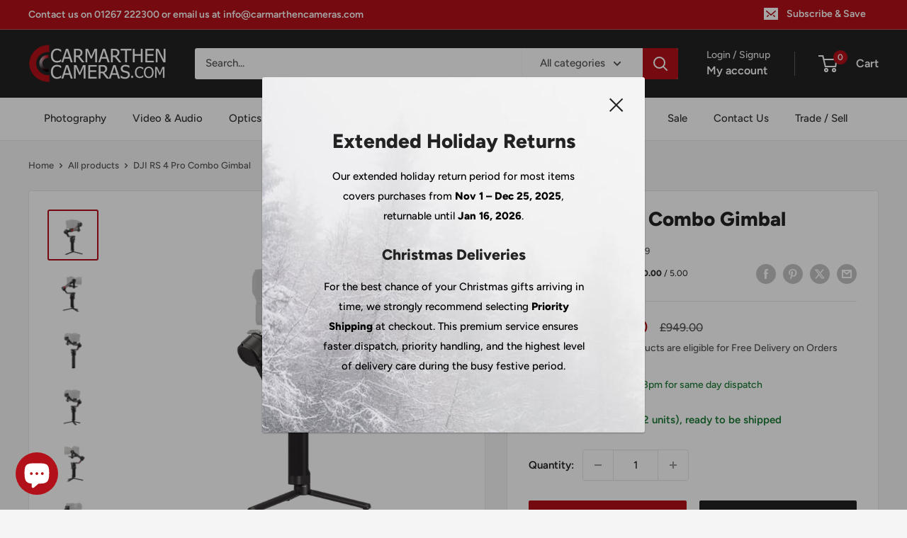

--- FILE ---
content_type: text/html; charset=UTF-8
request_url: https://app.dopplepay.com/api/merchants/v1/information/cta-v2/9d7ecdc8-95d2-4ee6-ad86-14227f57819f
body_size: 695
content:
<!doctype html>


<html lang="en">
<head>
    <style>
        .dopple-finance-popup-box {
            display: flex;
            align-items: center;
            background: #1C221F;
            padding: 15px;
            color: #fff;
            justify-content: space-between;
            font-family: Helvetica, Arial, serif;
        }

        .dopple-finance-popup-box .logo-info {
            display: flex;
            gap: 20px;
            font-size: 20px;
        }
        .dopple-finance-popup-box .logo img {
            max-width: 70px;
            vertical-align: middle;
            font-weight: bolder;
        }
        .dopple-finance-popup {
            border: 1px solid #333;
            cursor: pointer;
            width: 100%;
            margin: auto auto 30px;
        }
        .dopple-finance-popup-box .find-finance {
            font-weight: bold;
            font-family: 'Helvetica, Arial, serif';
            line-height: 1;
        }

        .show-modal {
            opacity: 1;
            visibility: visible;
            transform: scale(1.0);
            transition: visibility 0s linear 0s, opacity 0.25s 0s, transform 0.25s;
        }

        body.open-finance-popup {
            overflow: hidden;
        }

        @media (max-width:1023px) {
            .dopple-finance-popup-box .logo img {
                max-width: 80px;
            }
            .dopple-finance-popup-box .logo-info {
                gap: 5px;
            }
            .dopple-finance-popup-box .finance-learn-more {
                font-size: 12px;
            }

            @media (max-width:425px) {
                .dopple-modal .finance-learn-more {
                    font-size: 12px;
                    line-height: 16px;
                    padding: 5px 9px 5px 9px;
                }
                .dopple-modal .dopple-finance-popup-box .logo img {
                    max-width: 80px;
                }
                .dopple-modal .logo-info {
                    gap: 5px;
                }
            }

            .dopple-finance-popup .woocommerce-Price-amount.amount {
                font-size: 18px !important;
            }
        }
    </style>
    <title></title>
</head>
<body>


<div class='dopple-finance-popup dopple_finance-section'>
    <div class='dopple-finance-popup-box'>
        <div class='logo-info'>
            <div class='logo'>
                View <img src='https://app.dopplepay.com/images/logo/logo.png' alt="Logo"/> finance options.
            </div>
        </div>
        <div class='info-button'>
            <a class='finance-learn-more' id="dopple-find-out-more" style="color: #ff6666;">
                <svg  xmlns="http://www.w3.org/2000/svg" width="24" height="24" viewBox="0 0 24 24" fill="none" stroke="currentColor" stroke-width="2" stroke-linecap="round" stroke-linejoin="round" class="feather feather-arrow-right-circle" aria-hidden="true"><circle cx="12" cy="12" r="10"></circle><polyline points="12 16 16 12 12 8"></polyline><line x1="8" y1="12" x2="16" y2="12"></line></svg>
            </a>
        </div>
    </div>
</div>
</body>
</html>


--- FILE ---
content_type: text/html; charset=UTF-8
request_url: https://api.reviews.io/json-ld/product/richsnippet?sku=6941565974679%3B41596125675617%3B7141590335585%3Bdji-rs-4-pro-combo&store=carmarthencameras.com&url=https://carmarthencameras.com/products/dji-rs-4-pro-combo&data=true
body_size: 189
content:
{
	"@context" : "http://schema.org",
	"@type" : "Product"

  			
		    ,"name" : "DJI RS 4 Pro Combo Gimbal",
		"image" : "https://cdn.shopify.com/s/files/1/0554/9657/3025/files/DJI-RS4-pro-combo-gimbal-and-camera-stabiliser-product-photo-4.jpg?v=1712668055",
				"sku" : "6941565974679"
		    
}


--- FILE ---
content_type: text/html; charset=UTF-8
request_url: https://api.reviews.co.uk/json-ld/company/snippet?store=carmarthencameras.com
body_size: -47
content:
{

	"@context" : "http://schema.org",
	"@type" :"WebPage",
	"publisher": {
		"@type" : "Organization",
		"image" : "https://d19ayerf5ehaab.cloudfront.net/assets/store-578483/578483-logo-1707825275.png",
		"name" : "Carmarthen Camera Centre"

					,"address":{
			"@type":"PostalAddress",
			"streetAddress":"Zion Chapel,\nMansel Street,\nCarmarthen",
			"addressLocality":"Carmarthenshire",
			"postalcode":"SA311QX"
		}
		
				,"telephone": "01267222300"
			}

}


--- FILE ---
content_type: text/css
request_url: https://app.dopplepay.com/css/base/core/menu/menu-types/vertical-menu.css
body_size: 2330
content:
/*=========================================================================================
    File Name: vertical-menu.scss
    Description: A classic vertical modern style menu with expand and collops support. It support
    light & dark version, flipped layout, right side icons, native scroll and borders menu
    item separation.
    ----------------------------------------------------------------------------------------
    Item Name: Vuexy  - Vuejs, HTML & Laravel Admin Dashboard Template
    Author: PIXINVENT
    Author URL: http://www.themeforest.net/user/pixinvent
==========================================================================================*/
@font-face {
  font-family: "Helvetica LT W04 Roman";
  src: url(/fonts/44a857e5-bb9c-4164-a9f8-82e0390eaf0f.woff2?9fcc3c44094beef148417c40e03e98d8) format("woff2"), url(/fonts/4deeb3d8-6eff-48da-9238-9220bb4a35f0.woff?80a11d754cc30b01e58fc9b73cbeefea) format("woff");
}
@font-face {
  font-family: "Helvetica LT W04 Bold";
  src: url(/fonts/5b00a1f2-3a6d-4922-a126-bde89e7f683c.woff2?e2edec3617d27aba6289f156d2b70133) format("woff2"), url(/fonts/0b6078b5-b3d8-46ee-a22e-5197ae487290.woff?b8207b234ef4bfebe751519396137f98) format("woff");
}
@font-face {
  font-family: "ITC Avant Garde Gothic W04 Bol";
  src: url(/fonts/1a61fee9-91c5-4439-ac55-eeb37bbbe90b.woff2?956025b9cf1cc7f798d44c4ad3a7f2c6) format("woff2"), url(/fonts/acadb9c1-25d9-49b2-8fbb-2f0ba15272c2.woff?bd309a0514675db4e5c5a3e6737db332) format("woff");
}
.vertical-layout.vertical-menu-modern .main-menu {
  transition: 0.4s cubic-bezier(0.25, 0.8, 0.25, 1), background 0s;
  transform: translate3d(0, 0, 0);
  -webkit-backface-visibility: hidden;
          backface-visibility: hidden;
}
.vertical-layout.vertical-menu-modern .main-menu .navigation li a {
  align-items: center;
}
.vertical-layout.vertical-menu-modern .main-menu .navigation > li > a svg,
.vertical-layout.vertical-menu-modern .main-menu .navigation > li > a i {
  height: 20px;
  width: 20px;
  font-size: 1.45rem;
  margin-right: 1.1rem;
  flex-shrink: 0;
}
.vertical-layout.vertical-menu-modern .main-menu .navigation .menu-content > li > a svg,
.vertical-layout.vertical-menu-modern .main-menu .navigation .menu-content > li > a i {
  margin-right: 1.45rem;
  font-size: 11px;
  height: 11px;
  width: 11px;
}
.vertical-layout.vertical-menu-modern.menu-expanded .main-menu {
  width: 260px;
}
.vertical-layout.vertical-menu-modern.menu-expanded .main-menu .navigation .navigation-header .feather-more-horizontal {
  display: none;
}
.vertical-layout.vertical-menu-modern.menu-expanded .main-menu .navigation > li > a > i:before,
.vertical-layout.vertical-menu-modern.menu-expanded .main-menu .navigation > li > a > svg:before {
  height: 20px;
  width: 20px;
  font-size: 1.45rem;
}
.vertical-layout.vertical-menu-modern.menu-expanded .main-menu .navigation li.has-sub > a:after {
  content: "";
  background-image: url("data:image/svg+xml,%3Csvg xmlns='http://www.w3.org/2000/svg' viewBox='0 0 24 24' fill='none' stroke='%236e6b7b' stroke-width='2' stroke-linecap='round' stroke-linejoin='round' class='feather feather-chevron-right'%3E%3Cpolyline points='9 18 15 12 9 6'%3E%3C/polyline%3E%3C/svg%3E");
  background-repeat: no-repeat;
  background-position: center;
  background-size: 1.1rem;
  height: 1.1rem;
  width: 1.1rem;
  display: inline-block;
  position: absolute;
  right: 20px;
  top: 14px;
  transform: rotate(0deg);
  transition: all 0.2s ease-out;
}
.vertical-layout.vertical-menu-modern.menu-expanded .main-menu .navigation li.has-sub.open:not(.menu-item-closing) > a:after {
  transform: rotate(90deg);
}
.vertical-layout.vertical-menu-modern.menu-expanded .footer {
  margin-left: 260px;
}
.vertical-layout.vertical-menu-modern.menu-collapsed .navbar .navbar-header {
  float: left;
  width: 80px;
}
.vertical-layout.vertical-menu-modern.menu-collapsed .navbar .navbar-header .modern-nav-toggle {
  display: none;
}
.vertical-layout.vertical-menu-modern.menu-collapsed .navbar .navbar-header.expanded {
  width: 260px;
  z-index: 1000;
}
.vertical-layout.vertical-menu-modern.menu-collapsed .navbar .navbar-header.expanded .modern-nav-toggle {
  display: block;
}
.vertical-layout.vertical-menu-modern.menu-collapsed .navbar.fixed-top, .vertical-layout.vertical-menu-modern.menu-collapsed .navbar.floating-nav {
  left: 80px;
}
.vertical-layout.vertical-menu-modern.menu-collapsed .main-menu {
  width: 80px;
}
.vertical-layout.vertical-menu-modern.menu-collapsed .main-menu .navbar-header .brand-text,
.vertical-layout.vertical-menu-modern.menu-collapsed .main-menu .modern-nav-toggle {
  display: none;
}
.vertical-layout.vertical-menu-modern.menu-collapsed .main-menu:not(.expanded) .navigation-header {
  margin-left: 2.2rem;
}
.vertical-layout.vertical-menu-modern.menu-collapsed .main-menu:not(.expanded) .navigation-header span {
  display: none;
}
.vertical-layout.vertical-menu-modern.menu-collapsed .main-menu:not(.expanded) .navigation-header .feather-more-horizontal {
  display: block;
  font-size: 1.285rem;
  width: 18px;
  height: 18px;
}
.vertical-layout.vertical-menu-modern.menu-collapsed .main-menu:not(.expanded) .navigation li:last-child {
  margin-bottom: 1.25rem !important;
}
.vertical-layout.vertical-menu-modern.menu-collapsed .main-menu:not(.expanded) .navigation li.active a {
  background: whitesmoke;
  box-shadow: none;
  color: #565656;
}
.vertical-layout.vertical-menu-modern.menu-collapsed .main-menu.expanded {
  width: 260px;
}
.vertical-layout.vertical-menu-modern.menu-collapsed .main-menu.expanded .navigation > li.navigation-header span {
  display: block;
}
.vertical-layout.vertical-menu-modern.menu-collapsed .main-menu.expanded .navigation > li.navigation-header .feather-more-horizontal {
  display: none;
}
.vertical-layout.vertical-menu-modern.menu-collapsed .main-menu.expanded .navigation li.has-sub > a:after {
  content: "";
  background-image: url("data:image/svg+xml,%3Csvg xmlns='http://www.w3.org/2000/svg' viewBox='0 0 24 24' fill='none' stroke='%236e6b7b' stroke-width='2' stroke-linecap='round' stroke-linejoin='round' class='feather feather-chevron-right'%3E%3Cpolyline points='9 18 15 12 9 6'%3E%3C/polyline%3E%3C/svg%3E");
  background-repeat: no-repeat;
  background-position: center;
  background-size: 1rem;
  height: 1rem;
  width: 1rem;
  display: inline-block;
  position: absolute;
  right: 20px;
  top: 14px;
  transform: rotate(0deg);
  transition: all 0.2s ease-out;
}
.vertical-layout.vertical-menu-modern.menu-collapsed .main-menu.expanded .navigation li.has-sub.open:not(.menu-item-closing) > a:after {
  transform: rotate(90deg);
}
.vertical-layout.vertical-menu-modern.menu-collapsed .main-menu.expanded .navbar-header .brand-text {
  display: inline;
}
.vertical-layout.vertical-menu-modern.menu-collapsed .main-menu.expanded .modern-nav-toggle {
  display: block;
}
.vertical-layout.vertical-menu-modern.menu-collapsed .main-menu .navigation {
  overflow: visible;
}
.vertical-layout.vertical-menu-modern.menu-collapsed .main-menu .navigation > li.navigation-header span {
  display: none;
}
.vertical-layout.vertical-menu-modern.menu-collapsed .main-menu .navigation > li > a {
  text-overflow: inherit;
}
.vertical-layout.vertical-menu-modern.menu-collapsed .app-content,
.vertical-layout.vertical-menu-modern.menu-collapsed .footer {
  margin-left: 80px;
}
.vertical-layout.vertical-menu-modern.menu-collapsed .header-navbar.floating-nav {
  width: calc(100vw - (100vw - 100%) - 4.4rem - 74px);
}
.vertical-layout.vertical-menu-modern.menu-collapsed .header-navbar.navbar-static-top {
  width: calc(100vw - (100vw - 100%) - 74px);
  left: 74px;
}
.vertical-layout.vertical-menu-modern .toggle-icon,
.vertical-layout.vertical-menu-modern .collapse-toggle-icon {
  margin-right: 0.425rem;
}
.vertical-layout.vertical-menu-modern .toggle-icon:focus,
.vertical-layout.vertical-menu-modern .collapse-toggle-icon:focus {
  outline: none;
}

@media (min-width: 992px) {
  .vertical-layout.vertical-menu-modern .main-menu {
    width: 260px;
  }
}
@media (max-width: 1199.98px) {
  .vertical-layout.vertical-menu-modern .main-menu {
    width: 0;
  }
  .vertical-layout.vertical-menu-modern .navbar .navbar-header {
    width: 0;
  }
  .vertical-layout.vertical-menu-modern .content,
.vertical-layout.vertical-menu-modern .footer {
    margin-left: 0;
  }
  .vertical-layout.vertical-menu-modern.menu-collapsed .app-content,
.vertical-layout.vertical-menu-modern.menu-collapsed .footer {
    margin-left: 0;
  }
  .vertical-layout.vertical-menu-modern.menu-collapsed .main-menu {
    width: 0;
  }
}
@media (max-width: 767.98px) {
  .vertical-layout.vertical-menu-modern .main-menu {
    width: 0;
  }
  .vertical-layout.vertical-menu-modern .navbar .navbar-header {
    width: 0;
  }
  .vertical-layout.vertical-menu-modern .content,
.vertical-layout.vertical-menu-modern .footer {
    margin-left: 0;
  }
}
@keyframes fadein {
  from {
    opacity: 0;
  }
  to {
    opacity: 1;
  }
}
@keyframes fadeout {
  from {
    opacity: 1;
  }
  to {
    opacity: 0;
  }
}
@media screen and (-ms-high-contrast: active), (-ms-high-contrast: none) {
  .vertical-menu-modern.vertical-layout .main-menu .navigation > li > a > span {
    animation: none;
  }
}
/*=========================================================================================
    File Name: vertical-overlay-menu.scss
    Description: A overlay style vertical menu with show and hide support. It support
    light & dark version, filpped layout, right side icons, native scroll and borders menu
    item seperation.
    ----------------------------------------------------------------------------------------
    Item Name: Vuexy  - Vuejs, HTML & Laravel Admin Dashboard Template
    Author: PIXINVENT
    Author URL: http://www.themeforest.net/user/pixinvent
==========================================================================================*/
@font-face {
  font-family: "Helvetica LT W04 Roman";
  src: url(/fonts/44a857e5-bb9c-4164-a9f8-82e0390eaf0f.woff2?9fcc3c44094beef148417c40e03e98d8) format("woff2"), url(/fonts/4deeb3d8-6eff-48da-9238-9220bb4a35f0.woff?80a11d754cc30b01e58fc9b73cbeefea) format("woff");
}
@font-face {
  font-family: "Helvetica LT W04 Bold";
  src: url(/fonts/5b00a1f2-3a6d-4922-a126-bde89e7f683c.woff2?e2edec3617d27aba6289f156d2b70133) format("woff2"), url(/fonts/0b6078b5-b3d8-46ee-a22e-5197ae487290.woff?b8207b234ef4bfebe751519396137f98) format("woff");
}
@font-face {
  font-family: "ITC Avant Garde Gothic W04 Bol";
  src: url(/fonts/1a61fee9-91c5-4439-ac55-eeb37bbbe90b.woff2?956025b9cf1cc7f798d44c4ad3a7f2c6) format("woff2"), url(/fonts/acadb9c1-25d9-49b2-8fbb-2f0ba15272c2.woff?bd309a0514675db4e5c5a3e6737db332) format("woff");
}
.vertical-overlay-menu .content {
  margin-left: 0;
}
.vertical-overlay-menu .navbar .navbar-header {
  float: left;
  width: 260px;
}
.vertical-overlay-menu .main-menu, .vertical-overlay-menu.menu-hide .main-menu {
  opacity: 0;
  transform: translate3d(0, 0, 0);
  transition: width 0.25s, opacity 0.25s, transform 0.25s;
  width: 260px;
  left: -260px;
}
.vertical-overlay-menu .main-menu .navigation > li > a > svg,
.vertical-overlay-menu .main-menu .navigation > li > a > i {
  margin-right: 14px;
  float: left;
  transition: 200ms ease all;
  height: 20px;
  width: 20px;
}
.vertical-overlay-menu .main-menu .navigation > li > a > svg:before,
.vertical-overlay-menu .main-menu .navigation > li > a > i:before {
  transition: 200ms ease all;
  font-size: 1.429rem;
}
.vertical-overlay-menu .main-menu .navigation li.has-sub > a:after {
  content: "";
  background-image: url("data:image/svg+xml,%3Csvg xmlns='http://www.w3.org/2000/svg' viewBox='0 0 24 24' fill='none' stroke='%236e6b7b' stroke-width='2' stroke-linecap='round' stroke-linejoin='round' class='feather feather-chevron-right'%3E%3Cpolyline points='9 18 15 12 9 6'%3E%3C/polyline%3E%3C/svg%3E");
  background-repeat: no-repeat;
  background-position: center;
  background-size: 1rem;
  height: 1rem;
  width: 1rem;
  display: inline-block;
  position: absolute;
  right: 20px;
  top: 14px;
  transform: rotate(0deg);
  transition: all 0.2s ease-out;
}
.vertical-overlay-menu .main-menu .navigation li.has-sub.open:not(.menu-item-closing) > a:after {
  transform: rotate(90deg);
}
.vertical-overlay-menu .main-menu .navigation .navigation-header .feather-more-horizontal {
  display: none;
}
.vertical-overlay-menu.menu-open .main-menu {
  opacity: 1;
  transform: translate3d(260px, 0, 0);
  transition: width 0.25s, opacity 0.25s, transform 0.25s;
}


--- FILE ---
content_type: text/css
request_url: https://app.dopplepay.com/css/base/themes/dark-layout.css
body_size: 16517
content:
@font-face {
  font-family: "Helvetica LT W04 Roman";
  src: url(/fonts/44a857e5-bb9c-4164-a9f8-82e0390eaf0f.woff2?9fcc3c44094beef148417c40e03e98d8) format("woff2"), url(/fonts/4deeb3d8-6eff-48da-9238-9220bb4a35f0.woff?80a11d754cc30b01e58fc9b73cbeefea) format("woff");
}
@font-face {
  font-family: "Helvetica LT W04 Bold";
  src: url(/fonts/5b00a1f2-3a6d-4922-a126-bde89e7f683c.woff2?e2edec3617d27aba6289f156d2b70133) format("woff2"), url(/fonts/0b6078b5-b3d8-46ee-a22e-5197ae487290.woff?b8207b234ef4bfebe751519396137f98) format("woff");
}
@font-face {
  font-family: "ITC Avant Garde Gothic W04 Bol";
  src: url(/fonts/1a61fee9-91c5-4439-ac55-eeb37bbbe90b.woff2?956025b9cf1cc7f798d44c4ad3a7f2c6) format("woff2"), url(/fonts/acadb9c1-25d9-49b2-8fbb-2f0ba15272c2.woff?bd309a0514675db4e5c5a3e6737db332) format("woff");
}
.dark-layout {
  /********* COMPONENTS *********/
  /* Accordion */
  /* alerts */
  /* breadcrumbs */
  /* buttons */
  /* dropdown */
  /* modal */
  /* Close btn */
  /* OffCanvas */
  /* pagination */
  /* nav tabs */
  /* popover */
  /* BS toast */
  /* list group */
  /* spinners */
  /* avatar */
  /* divider */
  /* Timeline */
  /* card */
  /********** FORMS **********/
  /********** TABLE **********/
  /********** PAGES **********/
  /********** APPLICATIONS **********/
  /********** CUSTOMIZER **********/
  /********** HORIZONTAL LAYOUT **********/
}
body.dark-layout {
  color: #b4b7bd;
  background-color: #161d31;
}

.dark-layout body {
  color: #b4b7bd;
  background-color: #161d31;
}
.dark-layout h1,
.dark-layout h2,
.dark-layout h3,
.dark-layout h4,
.dark-layout h5,
.dark-layout h6 {
  color: #d0d2d6;
}
.dark-layout .border,
.dark-layout .border-top,
.dark-layout .border-end,
.dark-layout .border-bottom,
.dark-layout .border-start {
  border-color: #3b4253 !important;
}
.dark-layout a:hover {
  color: #7367f0;
}
.dark-layout label {
  color: #d0d2d6;
}
.dark-layout .btn span {
  color: inherit;
}
.dark-layout hr {
  color: #3b4253;
}
.dark-layout pre {
  background-color: #161d31 !important;
  border: 0;
}
.dark-layout pre code {
  background-color: inherit;
  text-shadow: none;
}
.dark-layout pre code .url {
  background-color: #161d31;
}
.dark-layout code {
  background-color: #161d31;
}
.dark-layout kbd {
  background-color: #161d31;
}
.dark-layout .text-dark {
  color: #b8c2cc !important;
}
.dark-layout .text-muted {
  color: #676d7d !important;
}
.dark-layout .text-body {
  color: #b4b7bd !important;
}
.dark-layout .text-body-heading {
  color: #d0d2d6;
}
.dark-layout .section-label {
  color: #676d7d;
}
.dark-layout .shadow {
  box-shadow: 0 4px 24px 0 rgba(34, 41, 47, 0.24) !important;
}
.dark-layout .blockquote-footer {
  color: #676d7d;
}
.dark-layout .header-navbar-shadow {
  background: linear-gradient(180deg, rgba(22, 29, 49, 0.9) 44%, rgba(22, 29, 49, 0.43) 73%, rgba(22, 29, 49, 0));
}
.dark-layout .horizontal-layout .header-navbar {
  background-color: #283046;
}
.dark-layout .horizontal-layout.navbar-sticky .header-navbar, .dark-layout .horizontal-layout.navbar-static .header-navbar {
  background-color: #161d31;
}
.dark-layout .navbar-sticky .header-navbar.navbar-shadow {
  box-shadow: 0 4px 24px 0 rgba(34, 41, 47, 0.75);
}
.dark-layout .header-navbar {
  background-color: #283046;
}
.dark-layout .header-navbar .navbar-container .nav .nav-item .nav-link {
  color: #d0d2d6;
  background-color: transparent;
}
.dark-layout .header-navbar .navbar-container .nav .nav-item .nav-link i,
.dark-layout .header-navbar .navbar-container .nav .nav-item .nav-link svg {
  color: #d0d2d6;
}
.dark-layout .header-navbar .navbar-container .nav .nav-item .nav-link.bookmark-star i,
.dark-layout .header-navbar .navbar-container .nav .nav-item .nav-link.bookmark-star svg {
  color: #fff !important;
}
.dark-layout .header-navbar .navbar-container .nav .nav-item.nav-search .search-input.open {
  background-color: #283046;
}
.dark-layout .header-navbar .navbar-container .nav .nav-item.nav-search .search-input.open .input {
  border-color: #3b4253;
}
.dark-layout .header-navbar .navbar-container .nav .nav-item.nav-search .search-input.open .input::-moz-placeholder {
  color: #b4b7bd;
}
.dark-layout .header-navbar .navbar-container .nav .nav-item.nav-search .search-input.open .input,
.dark-layout .header-navbar .navbar-container .nav .nav-item.nav-search .search-input.open .input::placeholder,
.dark-layout .header-navbar .navbar-container .nav .nav-item.nav-search .search-input.open .search-input-close {
  color: #b4b7bd;
}
.dark-layout .header-navbar .navbar-container .nav .nav-item .bookmark-input {
  background-color: #283046;
}
.dark-layout .header-navbar .navbar-container .nav .nav-item .bookmark-input .form-control {
  background-color: #283046;
}
.dark-layout .header-navbar .navbar-container .nav .nav-item .search-list {
  background-color: #283046;
}
.dark-layout .header-navbar .navbar-container .nav .nav-item .search-list li a {
  color: #b4b7bd;
}
.dark-layout .header-navbar .navbar-container .nav .nav-item .search-list .auto-suggestion.current_item {
  background-color: #161d31;
}
.dark-layout .header-navbar .navbar-container .nav li i.ficon,
.dark-layout .header-navbar .navbar-container .nav li svg.ficon {
  color: #b4b7bd;
}
.dark-layout .header-navbar .navbar-container .nav .dropdown-cart .dropdown-menu.dropdown-menu-media,
.dark-layout .header-navbar .navbar-container .nav .dropdown-notification .dropdown-menu.dropdown-menu-media {
  overflow: hidden;
}
.dark-layout .header-navbar .navbar-container .nav .dropdown-cart .dropdown-menu.dropdown-menu-media .list-item,
.dark-layout .header-navbar .navbar-container .nav .dropdown-notification .dropdown-menu.dropdown-menu-media .list-item {
  border-color: #3b4253;
}
.dark-layout .header-navbar .navbar-container .nav .dropdown-cart .dropdown-menu.dropdown-menu-media .list-item .media-meta,
.dark-layout .header-navbar .navbar-container .nav .dropdown-notification .dropdown-menu.dropdown-menu-media .list-item .media-meta {
  color: #b4b7bd;
}
.dark-layout .header-navbar .navbar-container .nav .dropdown-cart .dropdown-menu.dropdown-menu-media .list-item:hover,
.dark-layout .header-navbar .navbar-container .nav .dropdown-notification .dropdown-menu.dropdown-menu-media .list-item:hover {
  background-color: #161d31;
}
.dark-layout .header-navbar .navbar-container .nav .dropdown-cart .dropdown-menu.dropdown-menu-media .dropdown-menu-header,
.dark-layout .header-navbar .navbar-container .nav .dropdown-notification .dropdown-menu.dropdown-menu-media .dropdown-menu-header {
  border-bottom: 1px solid #3b4253;
}
.dark-layout .header-navbar .navbar-container .nav .dropdown-cart .dropdown-menu.dropdown-menu-media .dropdown-menu-footer,
.dark-layout .header-navbar .navbar-container .nav .dropdown-notification .dropdown-menu.dropdown-menu-media .dropdown-menu-footer {
  background-color: #283046;
  border-top: 1px solid #3b4253;
}
.dark-layout .header-navbar .navbar-container .nav .dropdown-cart .dropdown-menu.dropdown-menu-media .dropdown-menu-footer .dropdown-item,
.dark-layout .header-navbar .navbar-container .nav .dropdown-notification .dropdown-menu.dropdown-menu-media .dropdown-menu-footer .dropdown-item {
  border-color: #3b4253;
}
.dark-layout .header-navbar .navbar-container .nav .dropdown-cart .dropdown-menu.dropdown-menu-media .dropdown-menu-footer .dropdown-item:hover,
.dark-layout .header-navbar .navbar-container .nav .dropdown-notification .dropdown-menu.dropdown-menu-media .dropdown-menu-footer .dropdown-item:hover {
  background-color: #283046;
}
.dark-layout .header-navbar .navbar-container .nav .dropdown-cart.empty-cart:before {
  background-color: #161d31;
}
.dark-layout .header-navbar .navbar-container .nav .dropdown-cart li {
  color: #fff;
}
.dark-layout .header-navbar .navbar-container .nav .dropdown-cart .cart-item {
  color: #b4b7bd;
}
.dark-layout .header-navbar .navbar-container .nav .dropdown-cart .dropdown-header span {
  color: #fff;
}
.dark-layout .header-navbar .navbar-container .nav .dropdown-cart .list-item img {
  background-color: #161d31;
}
.dark-layout .header-navbar .navbar-container .nav .dropdown-cart .media-heading .cart-item-by {
  color: #676d7d;
}
.dark-layout .header-navbar .navbar-container .nav .dropdown-notification .list-item-body .media-heading {
  color: #d0d2d6;
}
.dark-layout .header-navbar .navbar-container .nav .dropdown-notification .notification-text {
  color: #676d7d;
}
.dark-layout .header-navbar.navbar-static-top {
  background-color: transparent !important;
}
.dark-layout .header-navbar[class*=bg-] .navbar-nav .nav-item .nav-link {
  background-color: inherit;
}
.dark-layout .blank-page .card.bg-transparent h1,
.dark-layout .blank-page .card.bg-transparent h2,
.dark-layout .blank-page .card.bg-transparent h3,
.dark-layout .blank-page .card.bg-transparent h4,
.dark-layout .blank-page .card.bg-transparent h5,
.dark-layout .blank-page .card.bg-transparent h6 {
  color: #283046;
}
.dark-layout .blank-page .card.bg-transparent p {
  color: #161d31;
}
.dark-layout .main-menu {
  background-color: #283046;
}
.dark-layout .main-menu .shadow-bottom {
  background: linear-gradient(180deg, #283046 44%, rgba(40, 48, 70, 0.51) 73%, rgba(40, 48, 70, 0));
}
.dark-layout .main-menu:not(.expanded) .navigation .sidebar-group-active > a {
  background-color: #161d31;
}
.dark-layout .main-menu.menu-dark .navigation > li.open:not(.menu-item-closing) > a {
  background-color: #161d31;
}
.dark-layout .main-menu.menu-dark .navigation > li.sidebar-group-active > a {
  background-color: #161d31;
}
.dark-layout .main-menu .collapse-toggle-icon {
  color: #7367f0 !important;
}
.dark-layout .ps__thumb-x,
.dark-layout .ps__thumb-y {
  background-color: #b4b7bd;
}
.dark-layout .ps .ps__rail-x.ps--clicking,
.dark-layout .ps .ps__rail-x:focus,
.dark-layout .ps .ps__rail-x:hover,
.dark-layout .ps .ps__rail-y.ps--clicking,
.dark-layout .ps .ps__rail-y:focus,
.dark-layout .ps .ps__rail-y:hover {
  background-color: #3b4253;
}
.dark-layout .ps__rail-y.ps--clicking .ps__thumb-y,
.dark-layout .ps__rail-y:focus > .ps__thumb-y,
.dark-layout .ps__rail-y:hover > .ps__thumb-y {
  background-color: #b4b7bd;
}
.dark-layout .main-menu-content .navigation-main {
  background-color: #283046;
}
.dark-layout .main-menu-content .navigation-main .navigation-header {
  color: #676d7d;
}
.dark-layout .main-menu-content .navigation-main li a {
  color: #d0d2d6 !important;
}
.dark-layout .main-menu-content .navigation-main li ul .open > a,
.dark-layout .main-menu-content .navigation-main li ul .sidebar-group-active > a {
  background-color: #161d31;
}
.dark-layout .main-menu-content .navigation-main .nav-item i,
.dark-layout .main-menu-content .navigation-main .nav-item svg {
  color: #d0d2d6;
}
.dark-layout .main-menu-content .navigation-main .nav-item.open > a {
  background-color: #161d31 !important;
}
.dark-layout .main-menu-content .navigation-main .nav-item a:after {
  color: #d0d2d6;
}
.dark-layout .main-menu-content .navigation-main .nav-item .menu-content {
  background-color: #283046;
}
.dark-layout .main-menu-content .navigation-main .nav-item .menu-content .active .menu-item {
  color: #fff;
}
.dark-layout .main-menu-content .navigation-main .active .menu-title,
.dark-layout .main-menu-content .navigation-main .active i,
.dark-layout .main-menu-content .navigation-main .active svg {
  color: #fff;
}
.dark-layout .main-menu-content .navigation-main .sidebar-group-active .menu-content {
  background-color: #283046;
}
.dark-layout .main-menu-content .navigation-main .sidebar-group-active .menu-content .active {
  z-index: 1;
}
.dark-layout .main-menu-content .navigation-main .sidebar-group-active .menu-content .active a {
  background-color: transparent;
}
.dark-layout .menu-collapsed .main-menu:not(.expanded) .navigation-main li.active > a {
  background: #161d31 !important;
}
.dark-layout .accordion-item:not(:last-of-type) {
  border-color: #3b4253;
}
.dark-layout .accordion-item {
  background: #283046 !important;
}
.dark-layout .accordion-button {
  background: #283046 !important;
  color: #b4b7bd;
}
.dark-layout .accordion-button:after {
  background-image: url("data:image/svg+xml,<svg xmlns='http://www.w3.org/2000/svg' viewBox='0 0 24 24' fill='none' stroke='%23b4b7bd' stroke-width='2' stroke-linecap='round' stroke-linejoin='round' class='feather feather-chevron-up'><polyline points='18 15 12 9 6 15'></polyline></svg>");
}
.dark-layout .accordion-border .accordion-item {
  border-color: #3b4253;
}
.dark-layout .accordion-margin .accordion-item {
  box-shadow: 1px 1px 10px rgba(0, 0, 0, 0.24) !important;
}
.dark-layout .alert .alert-heading,
.dark-layout .alert p {
  color: inherit;
}
.dark-layout .alert.alert-dark .alert-heading,
.dark-layout .alert.alert-dark .alert-body,
.dark-layout .alert.alert-dark p {
  color: #b8c2cc;
}
.dark-layout .content-header-left .breadcrumbs-top .content-header-title {
  color: #d0d2d6;
  border-color: #3b4253;
}
.dark-layout .breadcrumb .breadcrumb-item {
  color: #b4b7bd;
}
.dark-layout .breadcrumb .breadcrumb-item + .breadcrumb-item::before {
  color: #b4b7bd;
}
.dark-layout .breadcrumb:not([class*=breadcrumb-]) .breadcrumb-item + .breadcrumb-item:before {
  background-image: url("data:image/svg+xml,%3Csvg xmlns='http://www.w3.org/2000/svg' viewBox='0 0 24 24' fill='none' stroke='%23b4b7bd' stroke-width='2' stroke-linecap='round' stroke-linejoin='round' class='feather feather-chevron-right'%3E%3Cpolyline points='9 18 15 12 9 6'%3E%3C/polyline%3E%3C/svg%3E");
}
.dark-layout .breadcrumb-chevron.breadcrumb .breadcrumb-item + .breadcrumb-item:before {
  background-image: url("data:image/svg+xml,%3Csvg xmlns='http://www.w3.org/2000/svg' viewBox='0 0 24 24' fill='none' stroke='%23b4b7bd' stroke-width='2' stroke-linecap='round' stroke-linejoin='round' class='feather feather-chevron-right'%3E%3Cpolyline points='9 18 15 12 9 6'%3E%3C/polyline%3E%3C/svg%3E");
}
.dark-layout .btn:not([class*=btn-]) {
  color: #b4b7bd;
}
.dark-layout .btn.btn-dark, .dark-layout .btn.btn-outline-dark, .dark-layout .btn.btn-flat-dark {
  color: #b8c2cc;
}
.dark-layout .btn.btn-dark {
  background-color: #4b4b4b !important;
}
.dark-layout .btn.btn-outline-dark {
  border-color: #4b4b4b;
  color: #b8c2cc;
}
.dark-layout .btn.btn-outline-dark:hover:not(.disabled):not(:disabled) {
  color: #b8c2cc;
}
.dark-layout .btn.btn-flat-dark:active, .dark-layout .btn.btn-flat-dark:focus {
  background: #4b4b4b;
}
.dark-layout .btn-group label[class*=btn-outline-] {
  color: #7367f0 !important;
}
.dark-layout .dropdown-menu {
  background-color: #283046;
  box-shadow: 0 4px 24px 0 rgba(0, 0, 0, 0.24);
}
.dark-layout .dropdown-menu .dropdown-header {
  color: #d0d2d6;
}
.dark-layout .dropdown-menu .dropdown-item {
  color: #b4b7bd;
}
.dark-layout .dropdown-menu .dropdown-item:hover, .dark-layout .dropdown-menu .dropdown-item:focus {
  background: rgba(115, 103, 240, 0.12);
  color: #7367f0;
}
.dark-layout .dropdown-menu .dropdown-item:active, .dark-layout .dropdown-menu .dropdown-item.active {
  color: #fff;
  background-color: #7367f0;
}
.dark-layout .dropdown-menu .dropdown-item.disabled, .dark-layout .dropdown-menu .dropdown-item:disabled {
  color: #676d7d;
}
.dark-layout .dropdown-divider {
  border-color: #3b4253;
}
.dark-layout .modal .modal-header,
.dark-layout .modal .modal-header[class*=bg-] {
  background-color: #161d31;
}
.dark-layout .modal .modal-header .btn-close {
  text-shadow: none;
  background-color: #283046 !important;
  color: #b4b7bd;
  box-shadow: 0 3px 8px 0 rgba(11, 10, 25, 0.49) !important;
  background-image: url("data:image/svg+xml,<svg xmlns='http://www.w3.org/2000/svg' viewBox='0 0 16 16' fill='%23b4b7bd'><path d='M.293.293a1 1 0 011.414 0L8 6.586 14.293.293a1 1 0 111.414 1.414L9.414 8l6.293 6.293a1 1 0 01-1.414 1.414L8 9.414l-6.293 6.293a1 1 0 01-1.414-1.414L6.586 8 .293 1.707a1 1 0 010-1.414z'/></svg>");
}
.dark-layout .modal .modal-content,
.dark-layout .modal .modal-body,
.dark-layout .modal .modal-footer {
  background-color: #283046;
  border-color: #3b4253;
}
.dark-layout .btn-close {
  background: transparent url("data:image/svg+xml,%3csvg xmlns='http://www.w3.org/2000/svg' viewBox='0 0 16 16' fill='%23b4b7bd'%3e%3cpath d='M.293.293a1 1 0 011.414 0L8 6.586 14.293.293a1 1 0 111.414 1.414L9.414 8l6.293 6.293a1 1 0 01-1.414 1.414L8 9.414l-6.293 6.293a1 1 0 01-1.414-1.414L6.586 8 .293 1.707a1 1 0 010-1.414z'/%3e%3c/svg%3e") center/0.75rem auto no-repeat;
}
.dark-layout .offcanvas {
  background-color: #283046;
  color: #b4b7bd;
}
.dark-layout .pagination:not([class*=pagination-]) .page-item.active {
  background-color: #242b3d;
}
.dark-layout .pagination:not([class*=pagination-]) .page-item.active .page-link {
  background-color: #7367f0;
}
.dark-layout .pagination:not([class*=pagination-]) .page-item.active .page-link:hover {
  color: #fff;
}
.dark-layout .pagination:not([class*=pagination-]) .page-item .page-link {
  background-color: #242b3d;
  color: #b4b7bd;
}
.dark-layout .pagination:not([class*=pagination-]) .page-item .page-link:hover {
  color: #7367f0;
}
.dark-layout .pagination:not([class*=pagination-]) .page-item.prev-item .page-link:hover, .dark-layout .pagination:not([class*=pagination-]) .page-item.next-item .page-link:hover {
  color: #fff;
}
.dark-layout .pagination[class*=pagination-] .page-item:not(.active) .page-link {
  background-color: #242b3d;
}
.dark-layout .pagination[class*=pagination-] .page-item:not(.active):not(:hover) .page-link {
  color: #fff;
}
.dark-layout .pagination[class*=pagination-] .page-item:not(.active) .page-link:hover {
  background-color: #242b3d;
}
.dark-layout .pagination[class*=pagination-] .page-item.active {
  background-color: #242b3d;
}
.dark-layout .pagination .page-item.prev-item .page-link:before, .dark-layout .pagination .page-item.previous .page-link:before, .dark-layout .pagination .page-item.prev .page-link:before {
  background-image: url("data:image/svg+xml,%3Csvg xmlns='http://www.w3.org/2000/svg' viewBox='0 0 24 24' fill='none' stroke='%23b4b7bd' stroke-width='2' stroke-linecap='round' stroke-linejoin='round' class='feather feather-chevron-left'%3E%3Cpolyline points='15 18 9 12 15 6'%3E%3C/polyline%3E%3C/svg%3E");
}
.dark-layout .pagination .page-item.prev-item.disabled .page-link:before, .dark-layout .pagination .page-item.previous.disabled .page-link:before, .dark-layout .pagination .page-item.prev.disabled .page-link:before {
  background-image: url("data:image/svg+xml,%3Csvg xmlns='http://www.w3.org/2000/svg' viewBox='0 0 24 24' fill='none' stroke='%23676d7d' stroke-width='2' stroke-linecap='round' stroke-linejoin='round' class='feather feather-chevron-left'%3E%3Cpolyline points='15 18 9 12 15 6'%3E%3C/polyline%3E%3C/svg%3E");
}
.dark-layout .pagination .page-item.next-item .page-link::after, .dark-layout .pagination .page-item.next .page-link::after {
  background-image: url("data:image/svg+xml,%3Csvg xmlns='http://www.w3.org/2000/svg' viewBox='0 0 24 24' fill='none' stroke='%23b4b7bd' stroke-width='2' stroke-linecap='round' stroke-linejoin='round' class='feather feather-chevron-right'%3E%3Cpolyline points='9 18 15 12 9 6'%3E%3C/polyline%3E%3C/svg%3E");
}
.dark-layout .pagination .page-item.next-item.disabled .page-link:after, .dark-layout .pagination .page-item.next.disabled .page-link:after {
  background-image: url("data:image/svg+xml,%3Csvg xmlns='http://www.w3.org/2000/svg' viewBox='0 0 24 24' fill='none' stroke='%23676d7d' stroke-width='2' stroke-linecap='round' stroke-linejoin='round' class='feather feather-chevron-right'%3E%3Cpolyline points='9 18 15 12 9 6'%3E%3C/polyline%3E%3C/svg%3E");
}
.dark-layout .pagination .page-item.disabled .page-link {
  color: #676d7d;
}
.dark-layout .nav-tabs .nav-item .nav-link,
.dark-layout .nav-pills .nav-item .nav-link,
.dark-layout .nav-tabs.nav-justified .nav-item .nav-link {
  color: #d0d2d6;
}
.dark-layout .nav-tabs .nav-item .nav-link.active,
.dark-layout .nav-pills .nav-item .nav-link.active,
.dark-layout .nav-tabs.nav-justified .nav-item .nav-link.active {
  background-color: #283046;
  color: #7367f0;
}
.dark-layout .nav-tabs .nav-item .nav-link.disabled,
.dark-layout .nav-pills .nav-item .nav-link.disabled,
.dark-layout .nav-tabs.nav-justified .nav-item .nav-link.disabled {
  color: #676d7d;
}
.dark-layout .nav.wrap-border {
  border-color: #3b4253;
}
.dark-layout .nav-pills .nav-item .nav-link.active {
  color: #fff;
  background-color: #7367f0;
}
.dark-layout .popover.bs-popover-top .popover-arrow:before {
  border-top-color: #3b4253;
}
.dark-layout .popover.bs-popover-top .popover-arrow:after {
  border-top-color: #283046;
}
.dark-layout .popover.bs-popover-start .popover-arrow:before {
  border-left-color: #3b4253;
}
.dark-layout .popover.bs-popover-start .popover-arrow:after {
  border-left-color: #283046;
}
.dark-layout .popover.bs-popover-end .popover-arrow:before {
  border-right-color: #3b4253;
}
.dark-layout .popover.bs-popover-end .popover-arrow:after {
  border-right-color: #283046;
}
.dark-layout .popover .popover-header {
  color: #fff;
}
.dark-layout .popover .popover-body {
  background-color: #283046;
  color: #b4b7bd;
  border-color: #3b4253 !important;
}
.dark-layout .toast {
  background-color: rgba(40, 48, 70, 0.85);
  box-shadow: 0 4px 24px 0 rgba(34, 41, 47, 0.24);
  color: #b4b7bd;
}
.dark-layout .toast .toast-header {
  background-color: #283046;
  color: #b4b7bd;
}
.dark-layout .toast .toast-header .btn-close {
  background-color: transparent !important;
  background-image: url("data:image/svg+xml,<svg xmlns='http://www.w3.org/2000/svg' viewBox='0 0 16 16' fill='%23b4b7bd'><path d='M.293.293a1 1 0 011.414 0L8 6.586 14.293.293a1 1 0 111.414 1.414L9.414 8l6.293 6.293a1 1 0 01-1.414 1.414L8 9.414l-6.293 6.293a1 1 0 01-1.414-1.414L6.586 8 .293 1.707a1 1 0 010-1.414z'/></svg>");
  box-shadow: none !important;
  text-shadow: none;
}
.dark-layout .list-group .list-group-item:not([class*=list-group-item-]), .dark-layout .list-group .list-group-item.list-group-item-action:not(.active):not(:active) {
  background-color: #283046;
  border-color: #3b4253;
}
.dark-layout .list-group .list-group-item:not([class*=list-group-item-]):not(.disabled), .dark-layout .list-group .list-group-item.list-group-item-action:not(.active):not(:active):not(.disabled) {
  color: #b4b7bd;
}
.dark-layout .list-group .list-group-item.list-group-item-action:not(.active):not(:active):hover, .dark-layout .list-group .list-group-item.list-group-item-action:not(.active):not(:active):focus {
  background-color: #161d31;
}
.dark-layout .list-group .list-group-item.list-group-item-action.active:hover, .dark-layout .list-group .list-group-item.list-group-item-action.active:focus, .dark-layout .list-group .list-group-item.list-group-item-action:active:hover, .dark-layout .list-group .list-group-item.list-group-item-action:active:focus {
  color: #fff;
}
.dark-layout .list-group .list-group-item.active p,
.dark-layout .list-group .list-group-item.active small {
  color: #fff;
}
.dark-layout .list-group .list-group-item.active:hover {
  color: #fff;
}
.dark-layout .list-group .list-group-item.disabled {
  color: #676d7d;
}
.dark-layout .list-group.list-group-circle .list-group-item:after {
  background-image: url("data:image/svg+xml,%3Csvg xmlns='http://www.w3.org/2000/svg' width='24' height='24' viewBox='0 0 24 24' fill='none' stroke='%23b4b7bd' stroke-width='2' stroke-linecap='round' stroke-linejoin='round' class='feather feather-circle'%3E%3Ccircle cx='12' cy='12' r='10'%3E%3C/circle%3E%3C/svg%3E");
}
.dark-layout .spinner-border {
  border-color: currentColor !important;
  border-right-color: transparent !important;
}
.dark-layout .avatar {
  background-color: #161d31;
}
.dark-layout .avatar [class*=avatar-status-] {
  border-color: #283046;
}
.dark-layout .avatar-group .avatar img,
.dark-layout .avatar-group .avatar .avatar-content {
  box-shadow: 0 0 0 2px #283046, inset 0 0 0 1px rgba(40, 48, 70, 0.07);
}
.dark-layout .divider .divider-text {
  color: #b4b7bd;
}
.dark-layout .divider .divider-text::before, .dark-layout .divider .divider-text::after {
  border-color: #3b4253;
}
.dark-layout .divider.divider-dark .divider-text::before, .dark-layout .divider.divider-dark .divider-text::after {
  border-color: #3b4253 !important;
}
.dark-layout .timeline .timeline-item {
  border-color: #3b4253;
}
.dark-layout .timeline .timeline-item .timeline-point:not(.timeline-point-indicator) {
  background-color: #283046;
}
.dark-layout .timeline .timeline-item .timeline-event .timeline-event-time {
  color: #676d7d;
}
.dark-layout .timeline .timeline-item:last-of-type:after {
  background: linear-gradient(#3b4253, transparent);
}
.dark-layout .card {
  background-color: #283046;
  box-shadow: 0 4px 24px 0 rgba(34, 41, 47, 0.24);
}
.dark-layout .card .card-footer {
  border-color: #3b4253;
}
.dark-layout .card.overlay-img-card .card-img-overlay span,
.dark-layout .card.overlay-img-card .card-img-overlay p,
.dark-layout .card.overlay-img-card .card-img-overlay .card-body {
  color: #fff;
}
.dark-layout .card-developer-meetup .meetup-header .meetup-day {
  border-right-color: #404656;
}
.dark-layout .card-profile .profile-image-wrapper .profile-image {
  background-color: #161d31;
}
.dark-layout .business-card .business-items .business-item {
  border-color: #3b4253;
}
.dark-layout .card-app-design .design-planning-wrapper .design-planning {
  background-color: #161d31;
}
.dark-layout .card-tiny-line-stats .apexcharts-series-markers .apexcharts-marker {
  stroke: #00cfe8;
}
.dark-layout .card-tiny-line-stats .apexcharts-series-markers:last-child .apexcharts-marker {
  fill: #283046;
}
.dark-layout .card-revenue-budget .revenue-report-wrapper {
  border-right-color: #3b4253;
}
.dark-layout .card-revenue-budget .budget-wrapper .apexcharts-series:not(:first-child) path {
  stroke: #b4b7bd;
}
.dark-layout .earnings-card .apexcharts-canvas .apexcharts-pie .apexcharts-datalabel-label {
  fill: #b4b7bd !important;
}
.dark-layout .earnings-card .apexcharts-canvas .apexcharts-pie .apexcharts-datalabel-value {
  fill: #d0d2d6;
}
.dark-layout .card-company-table .avatar {
  background-color: #161d31;
}
.dark-layout input:-webkit-autofill,
.dark-layout textarea:-webkit-autofill,
.dark-layout select:-webkit-autofill {
  -webkit-box-shadow: 0 0 0 1000px #283046 inset !important;
  -webkit-text-fill-color: #b4b7bd !important;
}
.dark-layout input.form-control,
.dark-layout select.form-select,
.dark-layout textarea.form-control {
  background-color: #283046;
  color: #b4b7bd;
}
.dark-layout input.form-control:not(:focus),
.dark-layout select.form-select:not(:focus),
.dark-layout textarea.form-control:not(:focus) {
  border-color: #404656;
}
.dark-layout input.form-control::-moz-placeholder, .dark-layout select.form-select::-moz-placeholder, .dark-layout textarea.form-control::-moz-placeholder {
  color: #676d7d;
}
.dark-layout input.form-control::placeholder,
.dark-layout select.form-select::placeholder,
.dark-layout textarea.form-control::placeholder {
  color: #676d7d;
}
.dark-layout input.form-control:disabled, .dark-layout input.form-control[readonly=readonly],
.dark-layout select.form-select:disabled,
.dark-layout select.form-select[readonly=readonly],
.dark-layout textarea.form-control:disabled,
.dark-layout textarea.form-control[readonly=readonly] {
  opacity: 0.5;
}
.dark-layout .form-floating textarea.form-control::-moz-placeholder {
  color: transparent;
}
.dark-layout .form-floating textarea.form-control::placeholder {
  color: transparent;
}
.dark-layout .form-control::file-selector-button {
  background-color: #283046;
  color: #d0d2d6;
}
.dark-layout .form-control:hover:not(:disabled):not([readonly])::file-selector-button {
  background-color: #333a4f;
}
.dark-layout .char-textarea.active {
  color: #b4b7bd !important;
}
.dark-layout .char-textarea.max-limit {
  color: #ea5455 !important;
}
.dark-layout .form-check-input:not(:checked) {
  background-color: #283046;
  border-color: #404656;
}
.dark-layout .form-check-input:not(:checked):not(:indeterminate) {
  background-color: #283046;
}
.dark-layout .form-check-input:not(:checked):not(:indeterminate):not(:focus) {
  border-color: #404656;
}
.dark-layout .form-check-input:not(:checked):not(:indeterminate):disabled {
  background-color: #444b60 !important;
  border-color: #444b60 !important;
}
.dark-layout .form-switch .form-check-input:not(:checked) {
  background-color: #545a6a;
}
.dark-layout .form-switch .form-check-input:disabled {
  background-color: #1b2337;
  border-color: #1b2337;
}
.dark-layout .form-switch .form-check-input:not(:checked):not(:focus) {
  background-image: url("data:image/svg+xml,<svg width='26px' height='26px' viewBox='0 0 26 27' version='1.1' xmlns='http://www.w3.org/2000/svg' xmlns:xlink='http://www.w3.org/1999/xlink'><defs><circle id='path-1' cx='8' cy='8' r='8'></circle><filter x='-40.6%' y='-21.9%' width='168.8%' height='168.8%' filterUnits='objectBoundingBox' id='filter-2'><feOffset dx='-1' dy='2' in='SourceAlpha' result='shadowOffsetOuter1'></feOffset><feGaussianBlur stdDeviation='1.5' in='shadowOffsetOuter1' result='shadowBlurOuter1'></feGaussianBlur><feColorMatrix values='0 0 0 0 0   0 0 0 0 0   0 0 0 0 0  0 0 0 0.2 0' type='matrix' in='shadowBlurOuter1'></feColorMatrix></filter></defs><g id='Artboard' stroke='none' stroke-width='1' fill='none' fill-rule='evenodd'><g id='switches-dot' transform='translate(5.000000, 5.000000)' fill-rule='nonzero'><g id='Oval'><use fill='black' fill-opacity='1' filter='url(%23filter-2)' xlink:href='%23path-1'></use><use fill='%23fff' xlink:href='%23path-1'></use></g></g></g></svg>");
}
.dark-layout select.form-select:not([multiple=multiple]) {
  background-image: url("data:image/svg+xml,%3Csvg xmlns='http://www.w3.org/2000/svg' viewBox='0 0 24 24' fill='none' stroke='%23b4b7bd' stroke-width='2' stroke-linecap='round' stroke-linejoin='round' class='feather feather-chevron-down'%3E%3Cpolyline points='6 9 12 15 18 9'%3E%3C/polyline%3E%3C/svg%3E");
}
.dark-layout .was-validated .form-control:invalid,
.dark-layout .was-validated .form-control.is-invalid,
.dark-layout .was-validated .form-check-input:invalid,
.dark-layout .was-validated .form-check-input.is-invalid,
.dark-layout .was-validated select.form-select:not(:focus):invalid,
.dark-layout .was-validated select.form-select:not(:focus).is-valid {
  border-color: #ea5455 !important;
}
.dark-layout .was-validated .form-control:valid,
.dark-layout .was-validated .form-control.is-valid,
.dark-layout .was-validated .form-check-input:valid,
.dark-layout .was-validated .form-check-input.is-valid,
.dark-layout .was-validated select.form-select:not(:focus):valid,
.dark-layout .was-validated select.form-select:not(:focus).is-valid {
  border-color: #28c76f !important;
}
.dark-layout .wizard .steps ul .disabled a,
.dark-layout .wizard .steps ul .done a {
  color: #b4b7bd !important;
}
.dark-layout .wizard .steps ul .disabled a:hover,
.dark-layout .wizard .steps ul .done a:hover {
  color: #b4b7bd;
}
.dark-layout .wizard .steps ul .disabled a .step,
.dark-layout .wizard .steps ul .done a .step {
  background-color: #161d31 !important;
  color: #fff !important;
}
.dark-layout .input-group .input-group-text {
  background-color: #283046;
  border-color: #3b4253;
  color: #b4b7bd;
}
.dark-layout .input-group:focus-within .form-control,
.dark-layout .input-group:focus-within .input-group-text {
  border-color: #7367f0;
  box-shadow: none;
}
.dark-layout .form-label-group > input:not(:focus):not(:-moz-placeholder-shown) ~ label, .dark-layout .form-label-group > textarea:not(:focus):not(:-moz-placeholder-shown) ~ label {
  color: #b4b7bd !important;
}
.dark-layout .form-label-group > input:not(:focus):not(:placeholder-shown) ~ label, .dark-layout .form-label-group > textarea:not(:focus):not(:placeholder-shown) ~ label {
  color: #b4b7bd !important;
}
.dark-layout .counter-value {
  color: #fff;
}
.dark-layout .custom-option-item-check:not(:checked) + .custom-option-item {
  border-color: #3b4253;
}
.dark-layout .table td,
.dark-layout .table th {
  color: #b4b7bd;
  border-color: #3b4253 !important;
}
.dark-layout .table .thead tr:not([class*=table-]) th,
.dark-layout .table .thead tr:not([class*=table-]) td,
.dark-layout .table tbody tr:not([class*=table-]) th,
.dark-layout .table tbody tr:not([class*=table-]) td {
  border-color: #3b4253;
  color: #b4b7bd;
}
.dark-layout .table .thead tr:not([class*=table-]) th code,
.dark-layout .table .thead tr:not([class*=table-]) td code,
.dark-layout .table tbody tr:not([class*=table-]) th code,
.dark-layout .table tbody tr:not([class*=table-]) td code {
  background-color: #283046;
}
.dark-layout .table thead tr th,
.dark-layout .table tfoot tr th {
  border-color: #3b4253;
  background-color: #343d55;
  color: #d0d2d6;
}
.dark-layout .table thead.table-dark th {
  color: #4b4b4b;
  background-color: #fff;
}
.dark-layout .table:not(.table-dark):not(.table-light) thead:not(.table-dark) th, .dark-layout .table:not(.table-dark):not(.table-light) tfoot:not(.table-dark) th {
  background-color: #343d55;
}
.dark-layout .table.table-dark {
  background-color: #fff;
}
.dark-layout .table.table-dark.table-striped tbody tr:nth-of-type(odd) {
  --bs-table-accent-bg: rgba(75, 75, 75, 0.05);
}
.dark-layout .table.table-dark td,
.dark-layout .table.table-dark th {
  border-color: #f8f9fa !important;
  background-color: #fff;
}
.dark-layout .table.table-dark td .text-white,
.dark-layout .table.table-dark th .text-white {
  color: #4b4b4b !important;
}
.dark-layout .table tbody tr.table-dark td,
.dark-layout .table tbody tr.table-dark th {
  color: #fff;
}
.dark-layout .table tbody tr.table-active td,
.dark-layout .table tbody tr.table-active th {
  color: #b4b7bd;
  background-color: #696e7e;
}
.dark-layout .table.table-bordered {
  border-color: #3b4253;
}
.dark-layout .table.table-hover tbody tr:hover {
  --bs-table-accent-bg: #242b3d;
}
.dark-layout .table.table-hover tbody tr th,
.dark-layout .table.table-hover tbody tr td {
  background-color: unset;
}
.dark-layout .table.table-striped tbody tr:nth-of-type(odd) {
  --bs-table-accent-bg: #242b3d;
}
.dark-layout .dataTables_wrapper .dt-buttons .buttons-copy,
.dark-layout .dataTables_wrapper .dt-buttons .buttons-excel,
.dark-layout .dataTables_wrapper .dt-buttons .buttons-pdf,
.dark-layout .dataTables_wrapper .dt-buttons .buttons-print,
.dark-layout .dataTables_wrapper .dt-buttons .btn-secondary,
.dark-layout .dataTables_wrapper .dt-buttons .dt-button-collection [class*=buttons-] {
  color: #fff;
  background-color: #161d31 !important;
}
.dark-layout .dataTables_wrapper .dt-buttons .buttons-copy:active,
.dark-layout .dataTables_wrapper .dt-buttons .buttons-excel:active,
.dark-layout .dataTables_wrapper .dt-buttons .buttons-pdf:active,
.dark-layout .dataTables_wrapper .dt-buttons .buttons-print:active,
.dark-layout .dataTables_wrapper .dt-buttons .btn-secondary:active,
.dark-layout .dataTables_wrapper .dt-buttons .dt-button-collection [class*=buttons-]:active {
  background-color: #7367f0 !important;
  color: #fff;
}
.dark-layout .dataTables_wrapper .dt-button-collection > div[role=menu] {
  box-shadow: 0 4px 24px 0 rgba(34, 41, 47, 0.24);
}
.dark-layout .dataTables_wrapper .table.dataTable tr.group td {
  background-color: #242b3d;
  color: #d0d2d6;
}
.dark-layout .dataTables_wrapper .table.dataTable thead .sorting:before,
.dark-layout .dataTables_wrapper .table.dataTable thead .sorting_asc:before,
.dark-layout .dataTables_wrapper .table.dataTable thead .sorting_desc:before {
  background-image: url("data:image/svg+xml,%3Csvg xmlns='http://www.w3.org/2000/svg' viewBox='0 0 24 24' fill='none' stroke='%23b4b7bd' stroke-width='2' stroke-linecap='round' stroke-linejoin='round' class='feather feather-chevron-up'%3E%3Cpolyline points='18 15 12 9 6 15'%3E%3C/polyline%3E%3C/svg%3E");
}
.dark-layout .dataTables_wrapper .table.dataTable thead .sorting:after,
.dark-layout .dataTables_wrapper .table.dataTable thead .sorting_asc:after,
.dark-layout .dataTables_wrapper .table.dataTable thead .sorting_desc:after {
  background-image: url("data:image/svg+xml,%3Csvg xmlns='http://www.w3.org/2000/svg' viewBox='0 0 24 24' fill='none' stroke='%23b4b7bd' stroke-width='2' stroke-linecap='round' stroke-linejoin='round' class='feather feather-chevron-down'%3E%3Cpolyline points='6 9 12 15 18 9'%3E%3C/polyline%3E%3C/svg%3E");
}
.dark-layout .dataTables_wrapper .table.dataTable thead .sorting:before, .dark-layout .dataTables_wrapper .table.dataTable thead .sorting:after {
  opacity: 0.5;
}
.dark-layout .dataTables_wrapper .table.dataTable thead .sorting_asc:before {
  opacity: 1;
}
.dark-layout .dataTables_wrapper .table.dataTable thead .sorting_asc:after {
  opacity: 0.5;
}
.dark-layout .dataTables_wrapper .table.dataTable thead .sorting_desc:after {
  opacity: 1;
}
.dark-layout .dataTables_wrapper .table.dataTable thead .sorting_desc:before {
  opacity: 0.5;
}
.dark-layout .dtr-modal .dtr-modal-display {
  background-color: #161d31;
}
.dark-layout .dtr-modal div.dtr-modal-close {
  background-color: transparent;
  border-color: transparent;
}
.dark-layout .getting-started .clockCard p {
  color: #b4b7bd !important;
}
.dark-layout #user-profile .profile-header .navbar {
  background-color: #283046;
}
.dark-layout #user-profile .profile-header .navbar .navbar-toggler {
  color: #b4b7bd;
  border-color: #3b4253;
}
.dark-layout .search-bar .form-control {
  background-color: #283046;
}
.dark-layout .blog-edit-wrapper .border {
  border-color: #3b4253 !important;
}
.dark-layout .kb-search-content-info .kb-search-content .card-img-top {
  background-color: #3f4860;
}
.dark-layout .list-group-circle .list-group-item:not([class*=list-group-item-]):hover, .dark-layout .list-group-circle .list-group-item:not([class*=list-group-item-]):focus, .dark-layout .list-group-circle .list-group-item:not([class*=list-group-item-]):active,
.dark-layout .list-group-circle .list-group-item-action:hover,
.dark-layout .list-group-circle .list-group-item-action:focus,
.dark-layout .list-group-circle .list-group-item-action:active {
  background-color: transparent !important;
}
.dark-layout .pricing-card .card.basic-pricing, .dark-layout .pricing-card .card.enterprise-pricing, .dark-layout .pricing-card .card.standard-pricing {
  border-color: #3b4253;
}
.dark-layout .content-area-wrapper {
  border-color: #3b4253 !important;
}
.dark-layout .content-area-wrapper .sidebar .sidebar-content {
  background-color: #283046 !important;
}
.dark-layout .content-area-wrapper .app-fixed-search {
  background-color: #283046 !important;
  border-color: #3b4253 !important;
}
.dark-layout .content-area-wrapper .content-right {
  border-color: #3b4253 !important;
}
.dark-layout .email-application .content-area-wrapper .email-app-list .app-action {
  border-color: #3b4253;
  background-color: #283046;
}
.dark-layout .email-application .content-area-wrapper .email-app-list .app-action .action-right .list-inline-item .dropdown-toggle {
  color: #b4b7bd;
}
.dark-layout .email-application .content-area-wrapper .email-app-list .email-user-list .user-mail {
  border-color: #3b4253;
  background-color: #283046;
}
.dark-layout .email-application .content-area-wrapper .email-app-list .email-user-list .user-mail:hover {
  box-shadow: 0 3px 10px 0 #283046;
}
.dark-layout .email-application .content-area-wrapper .email-app-list .email-user-list .user-mail.selected-row-bg {
  background-color: rgba(115, 103, 240, 0.06);
  border-color: #3b4253;
}
.dark-layout .email-application .content-area-wrapper .email-app-list .email-user-list .user-mail .user-details p,
.dark-layout .email-application .content-area-wrapper .email-app-list .email-user-list .user-mail .user-details .mail-date,
.dark-layout .email-application .content-area-wrapper .email-app-list .email-user-list .user-mail .mail-message p,
.dark-layout .email-application .content-area-wrapper .email-app-list .email-user-list .user-mail .mail-message .mail-date {
  color: #676d7d;
}
.dark-layout .email-application .content-area-wrapper .email-app-list .email-user-list .mail-read {
  background-color: #242b3d;
}
.dark-layout .email-application .content-area-wrapper .email-app-details {
  border-color: #3b4253;
}
.dark-layout .email-application .content-area-wrapper .email-app-details .email-scroll-area {
  background-color: #161d31;
}
.dark-layout .email-application .content-area-wrapper .email-app-details .email-detail-header {
  background-color: #283046;
  border-color: #3b4253;
}
.dark-layout .email-application .content-area-wrapper .email-app-details .email-detail-header .email-header-right .list-inline-item .dropdown-toggle,
.dark-layout .email-application .content-area-wrapper .email-app-details .email-detail-header .email-header-right .list-inline-item .action-icon {
  color: #b4b7bd;
}
.dark-layout .email-application .content-area-wrapper .email-app-details .email-info-dropup .dropdown-toggle::after {
  background-image: url("data:image/svg+xml,%3Csvg xmlns='http://www.w3.org/2000/svg' viewBox='0 0 24 24' fill='none' stroke='%23676d7d' stroke-width='2' stroke-linecap='round' stroke-linejoin='round' class='feather feather-chevron-down'%3E%3Cpolyline points='6 9 12 15 18 9'%3E%3C/polyline%3E%3C/svg%3E");
}
.dark-layout .email-application .content-area-wrapper .email-app-details .mail-message-wrapper,
.dark-layout .email-application .content-area-wrapper .email-app-details .email-detail-head {
  border-color: #3b4253 !important;
}
.dark-layout .email-application .content-area-wrapper #compose-mail .compose-mail-form-field,
.dark-layout .email-application .content-area-wrapper #compose-mail .ql-toolbar,
.dark-layout .email-application .content-area-wrapper #compose-mail .ql-container {
  border-color: #3b4253;
}
.dark-layout .email-application .content-area-wrapper #compose-mail label {
  color: #b4b7bd;
}
.dark-layout .email-application .content-area-wrapper #compose-mail .modal-body {
  border-bottom-left-radius: 0.357rem;
  border-bottom-right-radius: 0.357rem;
}
.dark-layout .chat-application .content-area-wrapper {
  border-color: #3b4253;
}
.dark-layout .chat-application .sidebar .chat-profile-sidebar {
  background-color: #283046;
  border-color: #3b4253;
}
.dark-layout .chat-application .sidebar .sidebar-content {
  border-color: #3b4253;
}
.dark-layout .chat-application .sidebar .sidebar-content .chat-fixed-search {
  border-color: #3b4253;
}
.dark-layout .chat-application .sidebar .sidebar-content .chat-user-list-wrapper .chat-users-list li:not(.active):hover {
  background: #161d31;
}
.dark-layout .chat-application .sidebar .sidebar-content .chat-user-list-wrapper .chat-users-list li .chat-info .card-text,
.dark-layout .chat-application .sidebar .sidebar-content .chat-user-list-wrapper .chat-users-list li .chat-time {
  color: #676d7d;
}
.dark-layout .chat-application .sidebar .sidebar-content .chat-user-list-wrapper .chat-users-list li.active .chat-info .card-text,
.dark-layout .chat-application .sidebar .sidebar-content .chat-user-list-wrapper .chat-users-list li.active .chat-time {
  color: #fff;
}
.dark-layout .chat-application .sidebar .sidebar-content .chat-user-list-wrapper .chat-users-list li img {
  border-color: #3b4253;
}
.dark-layout .chat-application .avatar-border img {
  border-color: #3b4253;
}
.dark-layout .chat-application .content-right .chat-app-window .start-chat-area {
  background-color: #283046;
}
.dark-layout .chat-application .content-right .chat-app-window .start-chat-area .start-chat-icon,
.dark-layout .chat-application .content-right .chat-app-window .start-chat-area .start-chat-text {
  background: #283046;
  color: #b4b7bd;
}
.dark-layout .chat-application .content-right .chat-app-window .start-chat-area,
.dark-layout .chat-application .content-right .chat-app-window .user-chats {
  background-image: url("[data-uri]");
  background-color: #1e232f;
}
.dark-layout .chat-application .content-right .chat-app-window .user-chats .divider .divider-text {
  background: #283046;
}
.dark-layout .chat-application .content-right .chat-app-window .user-chats .divider .divider-text:before, .dark-layout .chat-application .content-right .chat-app-window .user-chats .divider .divider-text:after {
  border-color: #3b4253;
}
.dark-layout .chat-application .content-right .chat-app-window .user-chats .avatar img {
  border-color: #3b4253;
}
.dark-layout .chat-application .content-right .chat-app-window .active-chat .chat-left .chat-content {
  background-color: #283046;
}
.dark-layout .chat-application .content-right .chat-app-window .active-chat .chat-left .chat-content p {
  color: #b4b7bd;
}
.dark-layout .chat-application .content-right .chat-app-window .active-chat .chat-content p {
  color: #fff;
}
.dark-layout .chat-application .content-right .chat-app-window .active-chat .chat-header .dropdown-toggle {
  color: #b4b7bd;
}
.dark-layout .chat-application .content-right .chat-app-window .active-chat .chat-header,
.dark-layout .chat-application .content-right .chat-app-window .active-chat .chat-app-form {
  background-color: #283046;
  border-color: #3b4253;
}
.dark-layout .chat-application .content-right .user-profile-sidebar {
  background-color: #283046;
  border-color: #3b4253;
}
.dark-layout .chat-widget .user-chats {
  background-color: #384056 !important;
}
.dark-layout .chat-widget .card-header,
.dark-layout .chat-widget .chat-app-form {
  background-color: #283046;
}
.dark-layout .chat-widget .chat-app-window .user-chats .chat-left .chat-content {
  background-color: #283046 !important;
  color: #b4b7bd !important;
}
.dark-layout .chat-widget .chat-app-window .user-chats .avatar img {
  border-color: #161d31;
}
.dark-layout .kanban-application .kanban-wrapper .kanban-container .kanban-board .kanban-board-header .kanban-title-board {
  color: #fff;
}
.dark-layout .kanban-application .kanban-wrapper .kanban-container .kanban-board .kanban-board-header .kanban-title-board:hover, .dark-layout .kanban-application .kanban-wrapper .kanban-container .kanban-board .kanban-board-header .kanban-title-board:focus {
  background-color: #283046;
}
.dark-layout .kanban-application .kanban-wrapper .kanban-container .kanban-board .kanban-item {
  background-color: #283046;
}
.dark-layout .kanban-application .kanban-wrapper .kanban-container .kanban-board .kanban-item .item-dropdown i.dropdown-toggle,
.dark-layout .kanban-application .kanban-wrapper .kanban-container .kanban-board .kanban-item .item-dropdown svg.dropdown-toggle {
  stroke: #fff;
}
.dark-layout .kanban-application .kanban-wrapper .kanban-container .kanban-board .kanban-item .kanban-title-button {
  color: #b4b7bd;
}
.dark-layout .kanban-application .kanban-wrapper .kanban-container .kanban-board .kanban-item i,
.dark-layout .kanban-application .kanban-wrapper .kanban-container .kanban-board .kanban-item svg {
  stroke: #b4b7bd;
}
.dark-layout .kanban-application .update-item-sidebar .nav-tabs .nav-item .nav-link,
.dark-layout .kanban-application .update-item-sidebar .tab-content .tab-pane {
  background-color: transparent;
}
.dark-layout .kanban-board.gu-mirror,
.dark-layout .kanban-item.gu-mirror {
  background-color: #283046 !important;
}
.dark-layout .todo-application .content-area-wrapper .sidebar .todo-form .todo-item-action {
  color: #b4b7bd;
}
.dark-layout .todo-application .content-area-wrapper .content-right .todo-task-list-wrapper {
  background-color: #283046 !important;
  border-color: #3b4253;
}
.dark-layout .todo-application .content-area-wrapper .content-right .todo-task-list .todo-item:not(:first-child) {
  border-color: #3b4253;
}
.dark-layout .todo-application .content-area-wrapper .content-right .todo-task-list .todo-item.completed .todo-title {
  color: #676d7d;
}
.dark-layout .todo-application .content-area-wrapper .content-right .todo-task-list .todo-item:hover {
  box-shadow: 0 4px 24px 0 rgba(34, 41, 47, 0.24);
}
.dark-layout .todo-application .content-area-wrapper .content-right .todo-task-list .todo-item .todo-item-action .todo-item-favorite:not(.text-warning) i,
.dark-layout .todo-application .content-area-wrapper .content-right .todo-task-list .todo-item .todo-item-action .todo-item-favorite:not(.text-warning) svg {
  color: #b4b7bd;
}
.dark-layout .todo-item.gu-mirror {
  background-color: #283046;
  border-color: #3b4253;
  box-shadow: 0 4px 24px 0 rgba(34, 41, 47, 0.24);
}
.dark-layout .todo-item.gu-mirror.completed .todo-title {
  color: #676d7d;
}
.dark-layout .ecommerce-application .ecommerce-card .btn-light {
  background-color: #161d31 !important;
  color: #fff;
  border-color: transparent;
}
.dark-layout .ecommerce-application .content-right .ecommerce-header-items .result-toggler .search-results,
.dark-layout .ecommerce-application .content-body .ecommerce-header-items .result-toggler .search-results {
  color: #d0d2d6;
}
.dark-layout .ecommerce-application .content-right .ecommerce-header-items .result-toggler .shop-sidebar-toggler i,
.dark-layout .ecommerce-application .content-right .ecommerce-header-items .result-toggler .shop-sidebar-toggler svg,
.dark-layout .ecommerce-application .content-body .ecommerce-header-items .result-toggler .shop-sidebar-toggler i,
.dark-layout .ecommerce-application .content-body .ecommerce-header-items .result-toggler .shop-sidebar-toggler svg {
  color: #d0d2d6;
}
.dark-layout .ecommerce-application .content-right .grid-view .ecommerce-card .card-body,
.dark-layout .ecommerce-application .content-right .list-view .ecommerce-card .card-body,
.dark-layout .ecommerce-application .content-body .grid-view .ecommerce-card .card-body,
.dark-layout .ecommerce-application .content-body .list-view .ecommerce-card .card-body {
  border-color: #3b4253;
}
.dark-layout .ecommerce-application .content-right .grid-view .ecommerce-card .item-options .wishlist span,
.dark-layout .ecommerce-application .content-right .list-view .ecommerce-card .item-options .wishlist span,
.dark-layout .ecommerce-application .content-body .grid-view .ecommerce-card .item-options .wishlist span,
.dark-layout .ecommerce-application .content-body .list-view .ecommerce-card .item-options .wishlist span {
  color: #5e5873;
}
.dark-layout .ecommerce-application .content-right .grid-view .ecommerce-card .item-options .cart span,
.dark-layout .ecommerce-application .content-right .list-view .ecommerce-card .item-options .cart span,
.dark-layout .ecommerce-application .content-body .grid-view .ecommerce-card .item-options .cart span,
.dark-layout .ecommerce-application .content-body .list-view .ecommerce-card .item-options .cart span {
  color: #fff;
}
.dark-layout .ecommerce-application .grid-view .item-name a,
.dark-layout .ecommerce-application .grid-view .item-price {
  color: #b4b7bd;
}
.dark-layout .ecommerce-application .wishlist-items .ecommerce-card .move-cart .move-to-cart {
  color: #fff;
}
.dark-layout .ecommerce-application .product-checkout .checkout-options .coupons input {
  color: #b4b7bd;
}
.dark-layout .ecommerce-application .product-checkout .checkout-options .coupons input::-moz-placeholder {
  color: #b4b7bd;
}
.dark-layout .ecommerce-application .product-checkout .checkout-options .coupons input::placeholder {
  color: #b4b7bd;
}
.dark-layout .ecommerce-application .app-ecommerce-details .item-features,
.dark-layout .ecommerce-application .app-ecommerce-details .swiper-responsive-breakpoints.swiper-container .swiper-slide {
  background-color: #161d31;
}
.dark-layout .file-manager-application .sidebar-file-manager {
  background-color: #283046 !important;
}
.dark-layout .file-manager-application .sidebar-file-manager .jstree .jstree-container-ul .jstree-anchor {
  color: #b4b7bd;
}
.dark-layout .file-manager-application .sidebar-file-manager .storage-status i,
.dark-layout .file-manager-application .sidebar-file-manager .storage-status svg {
  color: #b4b7bd !important;
}
.dark-layout .file-manager-application .sidebar-file-manager .file-manager-title {
  color: #d0d2d6;
}
.dark-layout .file-manager-application .sidebar-file-manager.show {
  border: 1px solid #3b4253 !important;
}
.dark-layout .file-manager-application .content-area-wrapper {
  border: 1px solid #3b4253 !important;
}
.dark-layout .file-manager-application .file-manager-main-content {
  border: 1px solid #3b4253 !important;
}
.dark-layout .file-manager-application .file-manager-main-content .file-manager-app-searchbar {
  background-color: transparent !important;
  border-bottom: 1px solid #3b4253 !important;
}
.dark-layout .file-manager-application .file-manager-main-content .file-manager-app-searchbar .file-manager-toggler {
  color: #b4b7bd !important;
}
.dark-layout .file-manager-application .file-manager-main-content .file-manager-content-header,
.dark-layout .file-manager-application .file-manager-main-content .file-manager-content-body {
  background-color: #283046 !important;
}
.dark-layout .file-manager-application .file-manager-main-content .file-manager-content-header {
  border-color: #3b4253 !important;
}
.dark-layout .file-manager-application .file-manager-main-content .file-manager-content-body .drives .card {
  background-color: #283046;
}
.dark-layout .file-manager-application .file-manager-main-content .file-manager-content-body .view-container .file-manager-item .file-logo-wrapper {
  background-color: #161d31 !important;
}
.dark-layout .file-manager-application .file-manager-main-content .file-manager-content-body .view-container .file-manager-item:not(.selected) {
  border-color: #3b4253 !important;
}
.dark-layout .file-manager-application .file-manager-main-content .file-manager-content-body .view-container:not(.list-view) .file-manager-item .file-size,
.dark-layout .file-manager-application .file-manager-main-content .file-manager-content-body .view-container:not(.list-view) .file-manager-item .file-accessed {
  color: #676d7d !important;
}
.dark-layout .file-manager-application #app-file-manager-info-sidebar .nav-tabs .nav-link,
.dark-layout .file-manager-application #app-file-manager-info-sidebar .tab-content .tab-pane {
  background-color: transparent;
}
.dark-layout .file-manager-application #app-file-manager-info-sidebar .nav-tabs .nav-item:not(.active) .nav-link {
  color: #b4b7bd;
}
.dark-layout .app-calendar .app-calendar-sidebar {
  background-color: #283046;
  border-color: #3b4253;
}
.dark-layout .app-calendar .app-calendar-sidebar .sidebar-content-title {
  color: #d0d2d6;
}
.dark-layout .app-calendar .app-calendar-sidebar .select-all ~ label,
.dark-layout .app-calendar .app-calendar-sidebar .input-filter ~ label {
  color: #d0d2d6;
}
.dark-layout .app-calendar .fc .fc-day-today {
  background: #161d31 !important;
  background-color: #161d31 !important;
}
.dark-layout .app-calendar .fc .fc-timegrid .fc-scrollgrid-section .fc-col-header-cell,
.dark-layout .app-calendar .fc .fc-timegrid .fc-scrollgrid-section .fc-timegrid-axis,
.dark-layout .app-calendar .fc .fc-timegrid .fc-scrollgrid-section .fc-daygrid-day {
  background-color: #283046;
  border-color: #3b4253;
}
.dark-layout .app-calendar .fc .fc-timegrid .fc-scrollgrid-section .fc-day-today {
  background-color: rgba(186, 191, 199, 0.12) !important;
}
.dark-layout .app-calendar .fc .fc-timegrid .fc-scrollgrid-section .fc-day-today.fc-col-header-cell {
  background-color: #283046 !important;
}
.dark-layout .app-calendar .fc .fc-popover {
  background: #283046;
  border-color: #3b4253;
}
.dark-layout .app-calendar .fc .fc-popover-header .fc-popover-title,
.dark-layout .app-calendar .fc .fc-popover-header .fc-popover-close {
  color: #b4b7bd;
}
.dark-layout .app-calendar .fc tbody td,
.dark-layout .app-calendar .fc thead th {
  border-color: #3b4253;
}
.dark-layout .app-calendar .fc .fc-scrollgrid {
  border-color: #3b4253;
}
.dark-layout .app-calendar .fc .fc-list,
.dark-layout .app-calendar .fc th {
  border-color: #3b4253;
}
.dark-layout .app-calendar .fc .fc-list .fc-list-day-cushion,
.dark-layout .app-calendar .fc th .fc-list-day-cushion {
  background: #161d31;
}
.dark-layout .app-calendar .fc .fc-list .fc-list-event:hover td,
.dark-layout .app-calendar .fc th .fc-list-event:hover td {
  background-color: #161d31;
}
.dark-layout .app-calendar .fc .fc-list .fc-list-event-time,
.dark-layout .app-calendar .fc th .fc-list-event-time {
  color: #b4b7bd;
}
.dark-layout .app-calendar .fc .fc-list .fc-list-event td,
.dark-layout .app-calendar .fc th .fc-list-event td {
  border-color: #3b4253;
}
.dark-layout .app-calendar .fc-timegrid-event-harness-inset .fc-timegrid-event,
.dark-layout .app-calendar .fc-timegrid-event.fc-event-mirror,
.dark-layout .app-calendar .fc-timegrid-more-link {
  box-shadow: 0 0 0 1px #3b4253;
}
.dark-layout .invoice-list-wrapper .dataTables_wrapper .invoice-list-dataTable-header {
  background-color: #283046;
  border-color: #3b4253;
}
.dark-layout .invoice-list-wrapper .dataTables_wrapper .invoice-data-table {
  background-color: #283046;
}
.dark-layout .invoice-list-wrapper .dataTables_wrapper .invoice-data-table tbody .selected-row-bg {
  background-color: #3b4253;
}
.dark-layout .invoice-list-wrapper .dataTables_wrapper .invoice-data-table td {
  background-color: inherit;
}
.dark-layout .invoice-edit .invoice-preview-card .invoice-product-details,
.dark-layout .invoice-add .invoice-preview-card .invoice-product-details {
  background-color: #161d31;
}
.dark-layout .invoice-edit .invoice-preview-card .invoice-product-details .product-details-border,
.dark-layout .invoice-add .invoice-preview-card .invoice-product-details .product-details-border {
  background-color: #283046;
  border-color: #3b4253;
}
.dark-layout .invoice-print .form-control {
  background-color: #283046;
}
.dark-layout .app-user-view .plan-card {
  border-color: #7367f0 !important;
}
.dark-layout .customizer {
  background-color: #283046;
}
.dark-layout .customizer .customizer-close i,
.dark-layout .customizer .customizer-close svg {
  color: #b4b7bd;
}
.dark-layout .footer-fixed .footer {
  background-color: #283046;
}
.dark-layout .horizontal-layout.navbar-sticky .horizontal-menu-wrapper .navbar-horizontal.header-navbar.fixed-top {
  box-shadow: 0 4px 24px 0 rgba(34, 41, 47, 0.75) !important;
}
.dark-layout .horizontal-layout .horizontal-menu-wrapper {
  background: linear-gradient(to bottom, rgba(37, 43, 71, 0.76) 44%, rgba(56, 53, 53, 0.46) 73%, rgba(255, 255, 255, 0) 100%) !important;
}
.dark-layout .horizontal-layout .horizontal-menu-wrapper .header-navbar {
  background: #283046 !important;
}
.dark-layout .horizontal-layout .horizontal-menu-wrapper .header-navbar.navbar-shadow {
  box-shadow: 0 4px 24px 0 rgba(34, 41, 47, 0.75);
}
.dark-layout .horizontal-layout .horizontal-menu-wrapper .header-navbar.navbar-horizontal ul#main-menu-navigation > li:hover:not(.active) > a {
  background: #161d31;
}
.dark-layout .horizontal-layout .horizontal-menu-wrapper .header-navbar.navbar-horizontal .active .nav-link.dropdown-toggle::after {
  background-image: url("data:image/svg+xml,%3Csvg xmlns='http://www.w3.org/2000/svg' viewBox='0 0 24 24' fill='none' stroke='%23fff' stroke-width='2' stroke-linecap='round' stroke-linejoin='round' class='feather feather-chevron-down'%3E%3Cpolyline points='6 9 12 15 18 9'%3E%3C/polyline%3E%3C/svg%3E");
}
.dark-layout .horizontal-layout .horizontal-menu-wrapper .header-navbar.navbar-horizontal.navbar-dark {
  background: #283046 !important;
}
.dark-layout .horizontal-layout .horizontal-menu-wrapper .header-navbar.navbar-horizontal .nav-link.dropdown-toggle::after {
  background-image: url("data:image/svg+xml,%3Csvg xmlns='http://www.w3.org/2000/svg' viewBox='0 0 24 24' fill='none' stroke='%23b4b7bd' stroke-width='2' stroke-linecap='round' stroke-linejoin='round' class='feather feather-chevron-down'%3E%3Cpolyline points='6 9 12 15 18 9'%3E%3C/polyline%3E%3C/svg%3E");
}
.dark-layout .horizontal-layout .main-menu-content .navbar-nav .dropdown-submenu.show {
  background-color: #283046 !important;
  color: #b4b7bd;
}
.dark-layout .horizontal-layout .main-menu-content .navbar-nav .dropdown-menu a:hover {
  color: #d0d2d6 !important;
}
.dark-layout .horizontal-layout .main-menu-content .navbar-nav .dropdown-menu .disabled a {
  color: #676d7d;
}
.dark-layout .horizontal-layout .main-menu-content .navbar-nav .dropdown-menu .dropdown-item {
  color: #d0d2d6;
}
.dark-layout .horizontal-layout .main-menu-content .navbar-nav .dropdown-menu .dropdown-toggle::after {
  background-image: url("data:image/svg+xml,%3Csvg xmlns='http://www.w3.org/2000/svg' viewBox='0 0 24 24' fill='none' stroke='%23b4b7bd' stroke-width='2' stroke-linecap='round' stroke-linejoin='round' class='feather feather-chevron-right'%3E%3Cpolyline points='9 18 15 12 9 6'%3E%3C/polyline%3E%3C/svg%3E");
}
.dark-layout .horizontal-layout .main-menu-content .navbar-nav .dropdown-menu .dropdown-toggle:hover::after, .dark-layout .horizontal-layout .main-menu-content .navbar-nav .dropdown-menu .dropdown-toggle:active::after {
  background-image: url("data:image/svg+xml,%3Csvg xmlns='http://www.w3.org/2000/svg' viewBox='0 0 24 24' fill='none' stroke='%23fff' stroke-width='2' stroke-linecap='round' stroke-linejoin='round' class='feather feather-chevron-right'%3E%3Cpolyline points='9 18 15 12 9 6'%3E%3C/polyline%3E%3C/svg%3E");
}
.dark-layout .horizontal-layout .main-menu-content .navbar-nav > li.active > a > i,
.dark-layout .horizontal-layout .main-menu-content .navbar-nav > li.active > a > svg {
  color: #fff !important;
}
.dark-layout .horizontal-layout .main-menu-content .navbar-nav > li.active .dropdown-menu li.active > a {
  background: #161d31 !important;
  color: #b4b7bd;
}
.dark-layout .horizontal-layout .main-menu-content .navbar-nav > li.active .dropdown-menu li.active > a:hover {
  color: #7367f0 !important;
}
.dark-layout .horizontal-layout .main-menu-content .navbar-nav > li.active .dropdown-menu li.open.active > a {
  color: #b4b7bd !important;
}


--- FILE ---
content_type: text/css
request_url: https://app.dopplepay.com/css/base/themes/semi-dark-layout.css
body_size: 812
content:
@font-face {
  font-family: "Helvetica LT W04 Roman";
  src: url(/fonts/44a857e5-bb9c-4164-a9f8-82e0390eaf0f.woff2?9fcc3c44094beef148417c40e03e98d8) format("woff2"), url(/fonts/4deeb3d8-6eff-48da-9238-9220bb4a35f0.woff?80a11d754cc30b01e58fc9b73cbeefea) format("woff");
}
@font-face {
  font-family: "Helvetica LT W04 Bold";
  src: url(/fonts/5b00a1f2-3a6d-4922-a126-bde89e7f683c.woff2?e2edec3617d27aba6289f156d2b70133) format("woff2"), url(/fonts/0b6078b5-b3d8-46ee-a22e-5197ae487290.woff?b8207b234ef4bfebe751519396137f98) format("woff");
}
@font-face {
  font-family: "ITC Avant Garde Gothic W04 Bol";
  src: url(/fonts/1a61fee9-91c5-4439-ac55-eeb37bbbe90b.woff2?956025b9cf1cc7f798d44c4ad3a7f2c6) format("woff2"), url(/fonts/acadb9c1-25d9-49b2-8fbb-2f0ba15272c2.woff?bd309a0514675db4e5c5a3e6737db332) format("woff");
}
.semi-dark-layout {
  /************ Main Menu **************/
}
.semi-dark-layout .main-menu {
  background-color: #283046;
}
.semi-dark-layout .main-menu .shadow-bottom {
  background: linear-gradient(180deg, #283046 44%, rgba(40, 48, 70, 0.51) 73%, rgba(40, 48, 70, 0));
}
.semi-dark-layout .main-menu:not(.expanded) .navigation .sidebar-group-active > a {
  background-color: #161d31 !important;
}
.semi-dark-layout .main-menu-content .navigation-main {
  background-color: #283046;
}
.semi-dark-layout .main-menu-content .navigation-main .navigation-header {
  color: #676d7d;
}
.semi-dark-layout .main-menu-content .navigation-main .nav-item a {
  color: #b4b7bd;
}
.semi-dark-layout .main-menu-content .navigation-main .nav-item.open:not(.sidebar-group-active) > a {
  background-color: #161d31;
}
.semi-dark-layout .main-menu-content .navigation-main .nav-item a:after,
.semi-dark-layout .main-menu-content .navigation-main .nav-item a {
  color: #b4b7bd !important;
}
.semi-dark-layout .main-menu-content .navigation-main .nav-item .menu-content {
  background-color: #283046;
}
.semi-dark-layout .main-menu-content .navigation-main .nav-item .menu-content .active .menu-item {
  color: #fff;
}
.semi-dark-layout .main-menu-content .navigation-main .nav-item .menu-content li:not(.active) a {
  background-color: #283046;
}
.semi-dark-layout .main-menu-content .navigation-main .active > a {
  color: #fff !important;
}
.semi-dark-layout .main-menu-content .navigation-main .active .menu-title,
.semi-dark-layout .main-menu-content .navigation-main .active i {
  color: #fff;
}
.semi-dark-layout .main-menu-content .navigation-main .sidebar-group-active a {
  border-radius: 4px;
}
.semi-dark-layout .main-menu-content .navigation-main .menu-content {
  background-color: #283046;
}
.semi-dark-layout .main-menu-content .navigation-main .menu-content .active {
  z-index: 1;
}
.semi-dark-layout .main-menu-content .navigation-main .menu-content .active a {
  background-color: transparent;
}
.semi-dark-layout .menu-collapsed .main-menu:not(.expanded) .navigation-main li.active > a {
  background: #161d31 !important;
  color: #fff !important;
}


--- FILE ---
content_type: text/css
request_url: https://app.dopplepay.com/css/base/core/menu/menu-types/vertical-menu.css
body_size: 2292
content:
/*=========================================================================================
    File Name: vertical-menu.scss
    Description: A classic vertical modern style menu with expand and collops support. It support
    light & dark version, flipped layout, right side icons, native scroll and borders menu
    item separation.
    ----------------------------------------------------------------------------------------
    Item Name: Vuexy  - Vuejs, HTML & Laravel Admin Dashboard Template
    Author: PIXINVENT
    Author URL: http://www.themeforest.net/user/pixinvent
==========================================================================================*/
@font-face {
  font-family: "Helvetica LT W04 Roman";
  src: url(/fonts/44a857e5-bb9c-4164-a9f8-82e0390eaf0f.woff2?9fcc3c44094beef148417c40e03e98d8) format("woff2"), url(/fonts/4deeb3d8-6eff-48da-9238-9220bb4a35f0.woff?80a11d754cc30b01e58fc9b73cbeefea) format("woff");
}
@font-face {
  font-family: "Helvetica LT W04 Bold";
  src: url(/fonts/5b00a1f2-3a6d-4922-a126-bde89e7f683c.woff2?e2edec3617d27aba6289f156d2b70133) format("woff2"), url(/fonts/0b6078b5-b3d8-46ee-a22e-5197ae487290.woff?b8207b234ef4bfebe751519396137f98) format("woff");
}
@font-face {
  font-family: "ITC Avant Garde Gothic W04 Bol";
  src: url(/fonts/1a61fee9-91c5-4439-ac55-eeb37bbbe90b.woff2?956025b9cf1cc7f798d44c4ad3a7f2c6) format("woff2"), url(/fonts/acadb9c1-25d9-49b2-8fbb-2f0ba15272c2.woff?bd309a0514675db4e5c5a3e6737db332) format("woff");
}
.vertical-layout.vertical-menu-modern .main-menu {
  transition: 0.4s cubic-bezier(0.25, 0.8, 0.25, 1), background 0s;
  transform: translate3d(0, 0, 0);
  -webkit-backface-visibility: hidden;
          backface-visibility: hidden;
}
.vertical-layout.vertical-menu-modern .main-menu .navigation li a {
  align-items: center;
}
.vertical-layout.vertical-menu-modern .main-menu .navigation > li > a svg,
.vertical-layout.vertical-menu-modern .main-menu .navigation > li > a i {
  height: 20px;
  width: 20px;
  font-size: 1.45rem;
  margin-right: 1.1rem;
  flex-shrink: 0;
}
.vertical-layout.vertical-menu-modern .main-menu .navigation .menu-content > li > a svg,
.vertical-layout.vertical-menu-modern .main-menu .navigation .menu-content > li > a i {
  margin-right: 1.45rem;
  font-size: 11px;
  height: 11px;
  width: 11px;
}
.vertical-layout.vertical-menu-modern.menu-expanded .main-menu {
  width: 260px;
}
.vertical-layout.vertical-menu-modern.menu-expanded .main-menu .navigation .navigation-header .feather-more-horizontal {
  display: none;
}
.vertical-layout.vertical-menu-modern.menu-expanded .main-menu .navigation > li > a > i:before,
.vertical-layout.vertical-menu-modern.menu-expanded .main-menu .navigation > li > a > svg:before {
  height: 20px;
  width: 20px;
  font-size: 1.45rem;
}
.vertical-layout.vertical-menu-modern.menu-expanded .main-menu .navigation li.has-sub > a:after {
  content: "";
  background-image: url("data:image/svg+xml,%3Csvg xmlns='http://www.w3.org/2000/svg' viewBox='0 0 24 24' fill='none' stroke='%236e6b7b' stroke-width='2' stroke-linecap='round' stroke-linejoin='round' class='feather feather-chevron-right'%3E%3Cpolyline points='9 18 15 12 9 6'%3E%3C/polyline%3E%3C/svg%3E");
  background-repeat: no-repeat;
  background-position: center;
  background-size: 1.1rem;
  height: 1.1rem;
  width: 1.1rem;
  display: inline-block;
  position: absolute;
  right: 20px;
  top: 14px;
  transform: rotate(0deg);
  transition: all 0.2s ease-out;
}
.vertical-layout.vertical-menu-modern.menu-expanded .main-menu .navigation li.has-sub.open:not(.menu-item-closing) > a:after {
  transform: rotate(90deg);
}
.vertical-layout.vertical-menu-modern.menu-expanded .footer {
  margin-left: 260px;
}
.vertical-layout.vertical-menu-modern.menu-collapsed .navbar .navbar-header {
  float: left;
  width: 80px;
}
.vertical-layout.vertical-menu-modern.menu-collapsed .navbar .navbar-header .modern-nav-toggle {
  display: none;
}
.vertical-layout.vertical-menu-modern.menu-collapsed .navbar .navbar-header.expanded {
  width: 260px;
  z-index: 1000;
}
.vertical-layout.vertical-menu-modern.menu-collapsed .navbar .navbar-header.expanded .modern-nav-toggle {
  display: block;
}
.vertical-layout.vertical-menu-modern.menu-collapsed .navbar.fixed-top, .vertical-layout.vertical-menu-modern.menu-collapsed .navbar.floating-nav {
  left: 80px;
}
.vertical-layout.vertical-menu-modern.menu-collapsed .main-menu {
  width: 80px;
}
.vertical-layout.vertical-menu-modern.menu-collapsed .main-menu .navbar-header .brand-text,
.vertical-layout.vertical-menu-modern.menu-collapsed .main-menu .modern-nav-toggle {
  display: none;
}
.vertical-layout.vertical-menu-modern.menu-collapsed .main-menu:not(.expanded) .navigation-header {
  margin-left: 2.2rem;
}
.vertical-layout.vertical-menu-modern.menu-collapsed .main-menu:not(.expanded) .navigation-header span {
  display: none;
}
.vertical-layout.vertical-menu-modern.menu-collapsed .main-menu:not(.expanded) .navigation-header .feather-more-horizontal {
  display: block;
  font-size: 1.285rem;
  width: 18px;
  height: 18px;
}
.vertical-layout.vertical-menu-modern.menu-collapsed .main-menu:not(.expanded) .navigation li:last-child {
  margin-bottom: 1.25rem !important;
}
.vertical-layout.vertical-menu-modern.menu-collapsed .main-menu:not(.expanded) .navigation li.active a {
  background: whitesmoke;
  box-shadow: none;
  color: #565656;
}
.vertical-layout.vertical-menu-modern.menu-collapsed .main-menu.expanded {
  width: 260px;
}
.vertical-layout.vertical-menu-modern.menu-collapsed .main-menu.expanded .navigation > li.navigation-header span {
  display: block;
}
.vertical-layout.vertical-menu-modern.menu-collapsed .main-menu.expanded .navigation > li.navigation-header .feather-more-horizontal {
  display: none;
}
.vertical-layout.vertical-menu-modern.menu-collapsed .main-menu.expanded .navigation li.has-sub > a:after {
  content: "";
  background-image: url("data:image/svg+xml,%3Csvg xmlns='http://www.w3.org/2000/svg' viewBox='0 0 24 24' fill='none' stroke='%236e6b7b' stroke-width='2' stroke-linecap='round' stroke-linejoin='round' class='feather feather-chevron-right'%3E%3Cpolyline points='9 18 15 12 9 6'%3E%3C/polyline%3E%3C/svg%3E");
  background-repeat: no-repeat;
  background-position: center;
  background-size: 1rem;
  height: 1rem;
  width: 1rem;
  display: inline-block;
  position: absolute;
  right: 20px;
  top: 14px;
  transform: rotate(0deg);
  transition: all 0.2s ease-out;
}
.vertical-layout.vertical-menu-modern.menu-collapsed .main-menu.expanded .navigation li.has-sub.open:not(.menu-item-closing) > a:after {
  transform: rotate(90deg);
}
.vertical-layout.vertical-menu-modern.menu-collapsed .main-menu.expanded .navbar-header .brand-text {
  display: inline;
}
.vertical-layout.vertical-menu-modern.menu-collapsed .main-menu.expanded .modern-nav-toggle {
  display: block;
}
.vertical-layout.vertical-menu-modern.menu-collapsed .main-menu .navigation {
  overflow: visible;
}
.vertical-layout.vertical-menu-modern.menu-collapsed .main-menu .navigation > li.navigation-header span {
  display: none;
}
.vertical-layout.vertical-menu-modern.menu-collapsed .main-menu .navigation > li > a {
  text-overflow: inherit;
}
.vertical-layout.vertical-menu-modern.menu-collapsed .app-content,
.vertical-layout.vertical-menu-modern.menu-collapsed .footer {
  margin-left: 80px;
}
.vertical-layout.vertical-menu-modern.menu-collapsed .header-navbar.floating-nav {
  width: calc(100vw - (100vw - 100%) - 4.4rem - 74px);
}
.vertical-layout.vertical-menu-modern.menu-collapsed .header-navbar.navbar-static-top {
  width: calc(100vw - (100vw - 100%) - 74px);
  left: 74px;
}
.vertical-layout.vertical-menu-modern .toggle-icon,
.vertical-layout.vertical-menu-modern .collapse-toggle-icon {
  margin-right: 0.425rem;
}
.vertical-layout.vertical-menu-modern .toggle-icon:focus,
.vertical-layout.vertical-menu-modern .collapse-toggle-icon:focus {
  outline: none;
}

@media (min-width: 992px) {
  .vertical-layout.vertical-menu-modern .main-menu {
    width: 260px;
  }
}
@media (max-width: 1199.98px) {
  .vertical-layout.vertical-menu-modern .main-menu {
    width: 0;
  }
  .vertical-layout.vertical-menu-modern .navbar .navbar-header {
    width: 0;
  }
  .vertical-layout.vertical-menu-modern .content,
.vertical-layout.vertical-menu-modern .footer {
    margin-left: 0;
  }
  .vertical-layout.vertical-menu-modern.menu-collapsed .app-content,
.vertical-layout.vertical-menu-modern.menu-collapsed .footer {
    margin-left: 0;
  }
  .vertical-layout.vertical-menu-modern.menu-collapsed .main-menu {
    width: 0;
  }
}
@media (max-width: 767.98px) {
  .vertical-layout.vertical-menu-modern .main-menu {
    width: 0;
  }
  .vertical-layout.vertical-menu-modern .navbar .navbar-header {
    width: 0;
  }
  .vertical-layout.vertical-menu-modern .content,
.vertical-layout.vertical-menu-modern .footer {
    margin-left: 0;
  }
}
@keyframes fadein {
  from {
    opacity: 0;
  }
  to {
    opacity: 1;
  }
}
@keyframes fadeout {
  from {
    opacity: 1;
  }
  to {
    opacity: 0;
  }
}
@media screen and (-ms-high-contrast: active), (-ms-high-contrast: none) {
  .vertical-menu-modern.vertical-layout .main-menu .navigation > li > a > span {
    animation: none;
  }
}
/*=========================================================================================
    File Name: vertical-overlay-menu.scss
    Description: A overlay style vertical menu with show and hide support. It support
    light & dark version, filpped layout, right side icons, native scroll and borders menu
    item seperation.
    ----------------------------------------------------------------------------------------
    Item Name: Vuexy  - Vuejs, HTML & Laravel Admin Dashboard Template
    Author: PIXINVENT
    Author URL: http://www.themeforest.net/user/pixinvent
==========================================================================================*/
@font-face {
  font-family: "Helvetica LT W04 Roman";
  src: url(/fonts/44a857e5-bb9c-4164-a9f8-82e0390eaf0f.woff2?9fcc3c44094beef148417c40e03e98d8) format("woff2"), url(/fonts/4deeb3d8-6eff-48da-9238-9220bb4a35f0.woff?80a11d754cc30b01e58fc9b73cbeefea) format("woff");
}
@font-face {
  font-family: "Helvetica LT W04 Bold";
  src: url(/fonts/5b00a1f2-3a6d-4922-a126-bde89e7f683c.woff2?e2edec3617d27aba6289f156d2b70133) format("woff2"), url(/fonts/0b6078b5-b3d8-46ee-a22e-5197ae487290.woff?b8207b234ef4bfebe751519396137f98) format("woff");
}
@font-face {
  font-family: "ITC Avant Garde Gothic W04 Bol";
  src: url(/fonts/1a61fee9-91c5-4439-ac55-eeb37bbbe90b.woff2?956025b9cf1cc7f798d44c4ad3a7f2c6) format("woff2"), url(/fonts/acadb9c1-25d9-49b2-8fbb-2f0ba15272c2.woff?bd309a0514675db4e5c5a3e6737db332) format("woff");
}
.vertical-overlay-menu .content {
  margin-left: 0;
}
.vertical-overlay-menu .navbar .navbar-header {
  float: left;
  width: 260px;
}
.vertical-overlay-menu .main-menu, .vertical-overlay-menu.menu-hide .main-menu {
  opacity: 0;
  transform: translate3d(0, 0, 0);
  transition: width 0.25s, opacity 0.25s, transform 0.25s;
  width: 260px;
  left: -260px;
}
.vertical-overlay-menu .main-menu .navigation > li > a > svg,
.vertical-overlay-menu .main-menu .navigation > li > a > i {
  margin-right: 14px;
  float: left;
  transition: 200ms ease all;
  height: 20px;
  width: 20px;
}
.vertical-overlay-menu .main-menu .navigation > li > a > svg:before,
.vertical-overlay-menu .main-menu .navigation > li > a > i:before {
  transition: 200ms ease all;
  font-size: 1.429rem;
}
.vertical-overlay-menu .main-menu .navigation li.has-sub > a:after {
  content: "";
  background-image: url("data:image/svg+xml,%3Csvg xmlns='http://www.w3.org/2000/svg' viewBox='0 0 24 24' fill='none' stroke='%236e6b7b' stroke-width='2' stroke-linecap='round' stroke-linejoin='round' class='feather feather-chevron-right'%3E%3Cpolyline points='9 18 15 12 9 6'%3E%3C/polyline%3E%3C/svg%3E");
  background-repeat: no-repeat;
  background-position: center;
  background-size: 1rem;
  height: 1rem;
  width: 1rem;
  display: inline-block;
  position: absolute;
  right: 20px;
  top: 14px;
  transform: rotate(0deg);
  transition: all 0.2s ease-out;
}
.vertical-overlay-menu .main-menu .navigation li.has-sub.open:not(.menu-item-closing) > a:after {
  transform: rotate(90deg);
}
.vertical-overlay-menu .main-menu .navigation .navigation-header .feather-more-horizontal {
  display: none;
}
.vertical-overlay-menu.menu-open .main-menu {
  opacity: 1;
  transform: translate3d(260px, 0, 0);
  transition: width 0.25s, opacity 0.25s, transform 0.25s;
}


--- FILE ---
content_type: image/svg+xml
request_url: https://app.dopplepay.com/images/application-form/logos/dopple.svg
body_size: 846
content:
<svg id="Dopple_Logo" data-name="Dopple Logo" xmlns="http://www.w3.org/2000/svg" width="88.265" height="24.563" viewBox="0 0 88.265 24.563">
  <path id="Path_38364" data-name="Path 38364" d="M43.267,4.886a8.356,8.356,0,0,0-3.55.774V4.942H35.285V24.7h4.432V19.873a8.384,8.384,0,0,0,3.55.767,7.763,7.763,0,0,0,7.983-7.931,7.77,7.77,0,0,0-7.983-7.823m0,11.615a3.642,3.642,0,0,1-3.55-3.734v-.009a3.555,3.555,0,1,1,7.1,0A3.624,3.624,0,0,1,43.267,16.5" transform="translate(-1.003 -0.139)" fill="#f66"/>
  <path id="Path_38365" data-name="Path 38365" d="M60.387,4.886a8.36,8.36,0,0,0-3.551.774V4.942H52.4V24.7h4.432V19.873a8.392,8.392,0,0,0,3.551.767,7.763,7.763,0,0,0,7.983-7.931,7.77,7.77,0,0,0-7.983-7.823m0,11.615a3.643,3.643,0,0,1-3.551-3.734v-.009a3.556,3.556,0,1,1,7.1,0A3.625,3.625,0,0,1,60.387,16.5" transform="translate(-1.49 -0.139)" fill="#f66"/>
  <path id="Path_38366" data-name="Path 38366" d="M12.523,1.2A12.005,12.005,0,0,0,6.728,0H0V4.433H5.878c.037-.009.058-.009.059,0h1.4c2.911,0,4.7,1.95,4.7,5.474,0,3.6-1.815,5.42-4.726,5.42H5.046V4.764C3.742,5.335,1.321,6.492,0,7.129V19.759H7.076c6.168,0,10.013-3.364,10.013-9.879,0-4.032-1.762-7.076-4.566-8.678" fill="#f66"/>
  <path id="Path_38367" data-name="Path 38367" d="M26.094,4.589a7.766,7.766,0,0,0-7.983,7.877,7.75,7.75,0,0,0,7.983,7.877,7.763,7.763,0,0,0,7.983-7.931,7.77,7.77,0,0,0-7.983-7.823m0,11.615a3.644,3.644,0,0,1-3.551-3.739,3.556,3.556,0,1,1,7.1,0A3.625,3.625,0,0,1,26.094,16.2" transform="translate(-0.515 -0.131)" fill="#f66"/>
  <rect id="Rectangle_749" data-name="Rectangle 749" width="4.432" height="19.759" transform="translate(67.542)" fill="#f66"/>
  <path id="Path_38368" data-name="Path 38368" d="M90.3,12.652a7.814,7.814,0,0,0-7.824-8.09,7.9,7.9,0,1,0,7.317,10.68h-4.54a3.117,3.117,0,0,1-2.7,1.388,3.318,3.318,0,0,1-3.471-2.8H90.193a5.683,5.683,0,0,0,.107-1.175M79.138,10.836a3.5,3.5,0,0,1,6.729,0Z" transform="translate(-2.124 -0.13)" fill="#f66"/>
  <path id="Path_38369" data-name="Path 38369" d="M88.21,2.091V2.5h-.692V4.4h-.486V2.5h-.695V2.091Z" transform="translate(-2.455 -0.06)" fill="#f66"/>
  <path id="Path_38370" data-name="Path 38370" d="M90.088,2.091h.695V4.4h-.45V2.839c0-.046,0-.108,0-.189s0-.143,0-.188L89.9,4.4h-.469l-.434-1.94c0,.045,0,.107,0,.188s0,.144,0,.189V4.4h-.45V2.091h.7l.421,1.817Z" transform="translate(-2.517 -0.06)" fill="#f66"/>
</svg>


--- FILE ---
content_type: image/svg+xml
request_url: https://app.dopplepay.com/images/icons/phone_white.svg
body_size: 526
content:
<svg xmlns="http://www.w3.org/2000/svg" xmlns:xlink="http://www.w3.org/1999/xlink" width="17.199" height="20.73" viewBox="0 0 17.199 20.73">
  <defs>
    <clipPath id="clip-path">
      <rect id="Rectangle_736" data-name="Rectangle 736" width="13.943" height="18.408" fill="#fff"/>
    </clipPath>
  </defs>
  <g id="Group_424" data-name="Group 424" transform="translate(3.512) rotate(11)">
    <g id="Group_423" data-name="Group 423" clip-path="url(#clip-path)">
      <path id="Path_38324" data-name="Path 38324" d="M1.4,12.368a2.1,2.1,0,0,1,2.885-.7l.9.549a.688.688,0,0,0,.843-.087A12.3,12.3,0,0,0,7.9,9.768,12.254,12.254,0,0,0,9.134,7.02a.7.7,0,0,0-.312-.785l-.9-.548A2.1,2.1,0,0,1,7.22,2.8L8.311,1.009A2.1,2.1,0,0,1,11.2.307l1.738,1.057a2.076,2.076,0,0,1,1.009,1.785,16.942,16.942,0,0,1-2.461,8.8A17.142,17.142,0,0,1,4.83,18.162a2.163,2.163,0,0,1-1,.246A2.086,2.086,0,0,1,2.747,18.1L1.008,17.045a2.1,2.1,0,0,1-.7-2.885L1.4,12.367Z" transform="translate(0 0)" fill="#fff"/>
    </g>
  </g>
</svg>


--- FILE ---
content_type: image/svg+xml
request_url: https://app.dopplepay.com/images/icons/email_white.svg
body_size: 539
content:
<svg xmlns="http://www.w3.org/2000/svg" xmlns:xlink="http://www.w3.org/1999/xlink" width="22.86" height="14.843" viewBox="0 0 22.86 14.843">
  <defs>
    <clipPath id="clip-path">
      <rect id="Rectangle_737" data-name="Rectangle 737" width="22.86" height="14.843" fill="#fff"/>
    </clipPath>
  </defs>
  <g id="Group_425" data-name="Group 425" clip-path="url(#clip-path)">
    <path id="Path_38325" data-name="Path 38325" d="M15.343,7.422l7.47-6.5a1.149,1.149,0,0,1,.046.324V13.6a1.15,1.15,0,0,1-.046.324ZM.764,14.722a1.394,1.394,0,0,0,.571.121h20.19a1.393,1.393,0,0,0,.658-.164l-7.591-6.6-1.377,1.2a2.6,2.6,0,0,1-1.73.608,2.687,2.687,0,0,1-1.734-.631L8.4,8.076ZM.076.831A1.16,1.16,0,0,0,0,1.248V13.6a1.16,1.16,0,0,0,.076.417L7.652,7.422ZM21.523,0H1.335A1.394,1.394,0,0,0,.764.122L8.749,7.069l0,0,1.7,1.476a1.617,1.617,0,0,0,1.044.378,1.541,1.541,0,0,0,1.025-.353l1.727-1.5,0,0L22.183.164A1.4,1.4,0,0,0,21.524,0Z" transform="translate(0 0)" fill="#fff" fill-rule="evenodd"/>
  </g>
</svg>
